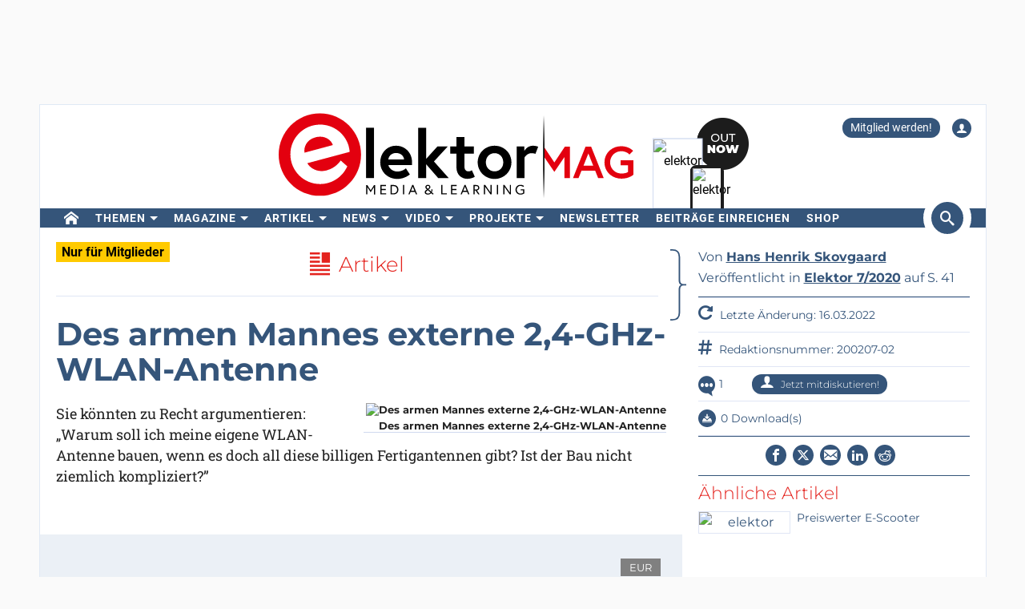

--- FILE ---
content_type: text/html; charset=UTF-8
request_url: https://www.elektormagazine.de/magazine/elektor-150/58707
body_size: 23732
content:
<!DOCTYPE html>  <html lang="de">  <head>
<meta http-equiv="Content-Type" content="text/html; charset=utf-8" />
<meta name="referrer" content="origin-when-cross-origin">
<title>Des armen Mannes externe 2,4-GHz-WLAN-Antenne | Elektor Magazine</title>
<meta property="og:title" content="Des armen Mannes externe 2,4-GHz-WLAN-Antenne">  <meta property="og:locale" content="de_DE"> <meta property="og:type" content="article">  <meta property="og:description" content="Sie könnten zu Recht argumentieren: „Warum soll ich meine eigene WLAN-Antenne bauen, wenn es doch all diese billigen Fertigantennen gibt? Ist der Bau nicht ziemlich kompliziert?”"/>   <meta property="og:image" content="https://cdn.xingosoftware.com/elektor/images/fetch/dpr_2/https%3A%2F%2Fwww.elektormagazine.de%2Fassets%2Fupload%2Fimages%2F17%2F200207-001-94-original-fig-2jpg.png"/> <meta property="og:image:secure_url" content="https://cdn.xingosoftware.com/elektor/images/fetch/dpr_2/https%3A%2F%2Fwww.elektormagazine.de%2Fassets%2Fupload%2Fimages%2F17%2F200207-001-94-original-fig-2jpg.png"/> <meta property="og:image:type" content="image/png" />    <meta property="og:url" content="https://www.elektormagazine.de/magazine/elektor-150/58707"/> <meta property="og:site_name" content="Elektor"/>
<meta name="twitter:card" content="summary_large_image" />    <meta name="twitter:title" content="Des armen Mannes externe 2,4-GHz-WLAN-Antenne" />   <meta name="twitter:image" content="https://cdn.xingosoftware.com/elektor/images/fetch/dpr_2/https%3A%2F%2Fwww.elektormagazine.de%2Fassets%2Fupload%2Fimages%2F17%2F200207-001-94-original-fig-2jpg.png" />   <meta name="twitter:description" content="Sie könnten zu Recht argumentieren: „Warum soll ich meine eigene WLAN-Antenne bauen, wenn es doch all diese billigen Fertigantennen gibt? Ist der Bau nicht ziemlich kompliziert?”" /> 
      <meta name="robots" content="index, follow"/>   <meta name="keywords" content="">   <meta name="description" content="Sie könnten zu Recht argumentieren: „Warum soll ich meine eigene WLAN-Antenne bauen, wenn es doch all diese billigen Fertigantennen gibt? Ist der Bau nicht ziemlich kompliziert?”"/>   <link rel="canonical" href="https://www.elektormagazine.de/magazine/elektor-150/58707"/>     <meta name="countable" content="[base64]"/> 
  <meta property="fb:app_id" content="830698243682688"/>
<meta name="csrf-token" content="G0bCyBvhAeztAuzsvd5q73Kkb5Q9kDg9t7CkPTXm" />
<meta name="viewport" content="width=device-width, initial-scale=1, maximum-scale=5, user-scalable=yes">

  <link rel="apple-touch-icon" sizes="57x57" href="/apple-icon-57x57.png">
  <link rel="apple-touch-icon" sizes="60x60" href="/apple-icon-60x60.png">
  <link rel="apple-touch-icon" sizes="72x72" href="/apple-icon-72x72.png">
  <link rel="apple-touch-icon" sizes="76x76" href="/apple-icon-76x76.png">
  <link rel="apple-touch-icon" sizes="114x114" href="/apple-icon-114x114.png">
  <link rel="apple-touch-icon" sizes="120x120" href="/apple-icon-120x120.png">
  <link rel="apple-touch-icon" sizes="144x144" href="/apple-icon-144x144.png">
  <link rel="apple-touch-icon" sizes="152x152" href="/apple-icon-152x152.png">
  <link rel="apple-touch-icon" sizes="180x180" href="/apple-icon-180x180.png">
  <link rel="shortcut icon" type="image/png" sizes="192x192"  href="/android-icon-192x192.png">
  <link rel="shortcut icon" type="image/png" sizes="32x32" href="/favicon-32x32.png">
  <link rel="shortcut icon" type="image/png" sizes="96x96" href="/favicon-96x96.png">
  <link rel="shortcut icon" type="image/png" sizes="16x16" href="/favicon-16x16.png">

  
  


      <link rel="stylesheet" href="/build/css/style.css?id=5b4895be44f4ea3b9da1ba369a8ee9ad" >
     <style> .Mssc.Mssc_layout_2022 .FeaturedPlan__list .FeaturedPlanContainer .FeaturedPlan__name { font-size: 20px; } @media (min-width: 768px) { .Mssc .FeaturedPlan__list.c-center div { max-width: 227px; } .Mssc .FeaturedPlan__list.c-center div.FeaturedPlanContainer { margin-right: 15px; } } @media (max-width: 768px) { .Mssc.Mssc_layout_2022 .FeaturedPlan__list { display: flex !important; flex-direction: column-reverse; } .Mssc.Mssc_layout_2022 .FeaturedPlan__list .FeaturedPlanContainer_2{ border-bottom:2px #35557a solid !important } .Mssc.Mssc_layout_2022 .FeaturedPlan__list .FeaturedPlanContainer_2 { max-width: 100vw; } .Mssc.Mssc_layout_2022 .FeaturedPlan__list .FeaturedPlanContainer:nth-child(2) .FeaturedPlan { border-left-width: 0 !important; } } </style>  <link href="/build/css/trix.css" rel="stylesheet" />   <style>
    @media (min-width: 768px) {
      .waitress .externalBanner:after {content: "Anzeige";}
      .waitress .externalBanner:before {display: none;}
    }
    @media (max-width: 768px) {
      .waitress .externalBanner:before {content: "Anzeige";}
      .waitress .externalBanner:after {display: none;}
    }
section.LabProjectPreContent { margin-bottom: 23px;}
    .Header__banner>div{height:130px;}
  </style>
  <script src="https://cdn.xingosoftware.nl/elektormagazine/jquery-3.6.0.min.js"></script>
  
  
  <script>window.jQuery || document.write('<script src="/build/plugins/jquery.min.js"><\/script>')</script>
  <script src='https://cdn.xingosoftware.nl/assets/passive.js' defer></script>
      <script>(function(w,d,s,l,i){w[l]=w[l]||[];w[l].push({'gtm.start':
                    new Date().getTime(),event:'gtm.js'});var f=d.getElementsByTagName(s)[0],
                j=d.createElement(s),dl=l!='dataLayer'?'&l='+l:'';j.async=true;j.src=
                '//www.googletagmanager.com/gtm.js?id='+i+dl;f.parentNode.insertBefore(j,f);
            })(window,document,'script','dataLayer','GTM-P8HSB4');</script>
                        <script>
        var _paq = window._paq = window._paq || [];
        /* tracker methods like "setCustomDimension" should be called before "trackPageView" */
        _paq.push(['appendToTrackingUrl', 'bots=1']);
        _paq.push(['trackPageView']);
        _paq.push(['enableLinkTracking']);
        (function () {
            var u = "https://elektor.matomo.cloud/";
            _paq.push(['setTrackerUrl', u + 'matomo.php']);
            _paq.push(['setSiteId', '6']);
            var d = document, g = d.createElement('script'), s = d.getElementsByTagName('script')[0];
            g.async = true;
            g.src = '//cdn.matomo.cloud/elektor.matomo.cloud/matomo.js';
            s.parentNode.insertBefore(g, s);
        })();
    </script>

      
  <script>
    !function(){if(!window.klaviyo){window._klOnsite=window._klOnsite||[];try{window.klaviyo=new Proxy({},{get:function(n,i){return"push"===i?function(){var n;(n=window._klOnsite).push.apply(n,arguments)}:function(){for(var n=arguments.length,o=new Array(n),w=0;w<n;w++)o[w]=arguments[w];var t="function"==typeof o[o.length-1]?o.pop():void 0,e=new Promise((function(n){window._klOnsite.push([i].concat(o,[function(i){t&&t(i),n(i)}]))}));return e}}})}catch(n){window.klaviyo=window.klaviyo||[],window.klaviyo.push=function(){var n;(n=window._klOnsite).push.apply(n,arguments)}}}}();
  </script>
  <script type="application/javascript" async src="https://static.klaviyo.com/onsite/js/klaviyo.js?company_id=QQ33pb"></script>

  
  
</head>
 <body class="c-layout-header-fixed c-layout-header-topbar " style="">   <div class="Header__banner">   <div data-identifier="advertisement0" class="waitress" ad="50"></div>   </div> <div class="c-page-container"> <div class="vue-target"> <main-menu inline-template > <div class="Menu"> <header data-minimize-offset="300" class="Header c-layout-header c-header-static c-layout-header-4 c-layout-header-default-mobile"> <div class="container"> <div class="Header__user-menu mt-10"> <a class="Header__user-subscribe Header__user-menu-item visible-xs visible-md" href="/account/subscription/add#order">Mitglied werden!</a> <a class="Header__user-subscribe Header__user-menu-item hidden-xs hidden-md" href="/account/subscription/add">Mitglied werden!</a>     <a class="Header__user-account Header__user-menu-item ml-15" aria-label="Login to your account" href="#" onclick="$('#login-modal').modal('show');return false;"><i class="icon icon-user"></i></a>   </div> <div class="Header__brand mb-10"> <div class="Header__brand-col"> <a href="https://www.elektormagazine.de" class="c-logo"> <img loading="eager" src="https://cdn.xingosoftware.nl/elektormagazine/Elektor-Mag-Logo.svg" alt="Elektor" width="443" height="109"> </a> </div> <div class="Header__brand-col"> <a href="https://www.elektormagazine.de/waitress/follow/7748"><div class="cover"> <div class="layer-1"> <div><img width="60" height="85" src="https://cdn.xingosoftware.com/elektor/images/fetch/dpr_2,h_85,w_60,c_fit/http%3A%2F%2Fwww.elektormagazine.de%2Fassets%2Ffiles%2Fupload%2Fcover%2FHv6smSAQaZb5NKmzKNejfKDtc6tnQvislFYKdD8y.jpg" alt=""></div> </div> <div class="layer-2"> <div><img width="35" height="48" src="https://cdn.xingosoftware.com/elektor/images/fetch/dpr_2,h_48,w_35,c_fit/http%3A%2F%2Fwww.elektormagazine.de%2Fassets%2Ffiles%2Fupload%2Fcover%2FHv6smSAQaZb5NKmzKNejfKDtc6tnQvislFYKdD8y.jpg" alt=""></div> </div> <div class="layer-3"></div> </div></a>  </div> </div> </div> <div class="c-navbar"> <div class="Header__nav-wrapper"> <div class="Header__nav-container container"> <nav class="c-mega-menu c-mega-menu-light c-mega-menu-light-mobile c-fonts-uppercase c-fonts-bold"> <ul class="nav navbar-nav c-theme-nav">    <li class="c-menu-type-classic  "> <a class="c-link" href="/"   aria-label="home"  target="_self">  <i class="icon-home"></i>   </a>  </li>    <li class="c-menu-type-classic  with-dropdown  "> <a class="c-link" href="#"  onclick="return false"   target="_self">  Themen </a>  <ul class="dropdown-menu c-pull-left">   <li> <a class="c-font-bold" href="/elektor-arduino" target="_self"> Arduino </a> </li>    <li> <a class="c-font-bold" href="/schaltungen-schaltungsdesign" target="_self"> Schaltungen </a> </li>    <li> <a class="c-font-bold" href="https://www.elektormagazine.de/elektor-edge-impulse" target="_self"> Edge Impulse </a> </li>    <li> <a class="c-font-bold" href="/embedded-and-ai" target="_self"> Embedded &amp; AI </a> </li>    <li> <a class="c-font-bold" href="/strom-energie" target="_self"> Power &amp; Energie </a> </li>    <li> <a class="c-font-bold" href="/elektor-espressif" target="_self"> Espressif </a> </li>    <li> <a class="c-font-bold" href="/iot-sensoren" target="_self"> IoT &amp; Sensoren </a> </li>    <li> <a class="c-font-bold" href="/prototyping-produktion" target="_self"> Prototyping &amp; Produktion </a> </li>    <li> <a class="c-font-bold" href="/elektor-raspberry-pi" target="_self"> Raspberry Pi </a> </li>    <li> <a class="c-font-bold" href="/messen-testen" target="_self"> Testen &amp; Messen </a> </li>    <li> <a class="c-font-bold" href="/drahtlose-kommunikation" target="_self"> Drahtlose Kommunikation </a> </li>   </ul>  </li>    <li class="c-menu-type-classic  with-dropdown  "> <a class="c-link" href="#"  onclick="return false"   target="_self">  Magazine </a>  <ul class="dropdown-menu c-pull-left">   <li> <a class="c-font-bold" href="/magazine/latest" target="_self"> Aktuelle Ausgabe </a> </li>    <li> <a class="c-font-bold" href="/magazine-archive" target="_self"> Archiv </a> </li>    <li> <a class="c-font-bold" href="/magazine" target="_self"> Mitgliedschaft </a> </li>    <li> <a class="c-font-bold" href="/tags/jahrgangs-dvd" target="_self"> Jahrgangs-DVDs </a> </li>     </ul>  </li>    <li class="c-menu-type-classic  with-dropdown  "> <a class="c-link" href="#"  onclick="return false"   target="_self">  Artikel </a>  <ul class="dropdown-menu c-pull-left">   <li> <a class="c-font-bold" href="/tags/review" target="_self"> Reviews </a> </li>    <li> <a class="c-font-bold" href="/articles" target="_self"> Fachbeiträge </a> </li>    <li> <a class="c-font-bold" href="https://www.elektormagazine.de/meinung" target="_self"> Meinungsartikel </a> </li>    <li> <a class="c-font-bold" href="/elektor-whitepapers" target="_self"> Whitepaper </a> </li>    <li> <a class="c-font-bold" href="https://ethicsinelectronics.com/" target="_blank"> Ethics in Electronics </a> </li>   </ul>  </li>    <li class="c-menu-type-classic  with-dropdown  "> <a class="c-link" href="#"  onclick="return false"   target="_self">  News </a>  <ul class="dropdown-menu c-pull-left">   <li> <a class="c-font-bold" href="/news" target="_self"> Aktuelle News </a> </li>    <li> <a class="c-font-bold" href="/categories/advertorial" target="_self"> Advertorials </a> </li>    <li> <a class="c-font-bold" href="/elektor-business/newsrooms" target="_self"> Newsroom </a> </li>     </ul>  </li>    <li class="c-menu-type-classic  with-dropdown  "> <a class="c-link" href="#"  onclick="return false"   target="_self">  Video </a>  <ul class="dropdown-menu c-pull-left">   <li> <a class="c-font-bold" href="https://www.elektormagazine.com/elektor-academy-pro" target="_blank"> Academy </a> </li>    <li> <a class="c-font-bold" href="https://www.youtube.com/channel/UChtg0Ek8OFg-tn_Vttd3STw" target="_blank"> Elektor TV </a> </li>    <li> <a class="c-font-bold" href="https://www.elektormagazine.com/elektor-engineering-insights" target="_blank"> Engineering Insights </a> </li>    <li> <a class="c-font-bold" href="https://www.elektormagazine.com/elektor-lab-talk" target="_blank"> Lab Talk </a> </li>    <li> <a class="c-font-bold" href="https://www.elektormagazine.com/webinars" target="_blank"> Webinare </a> </li>   </ul>  </li>    <li class="c-menu-type-classic  with-dropdown  "> <a class="c-link" href="#"  onclick="return false"   target="_self">  Projekte </a>  <ul class="dropdown-menu c-pull-left">   <li> <a class="c-font-bold" href="/labs" target="_self"> Projektplattform </a> </li>    <li> <a class="c-font-bold" href="/articles/elektor-labs-das-user-manual" target="_self"> Über Die Plattform </a> </li>    <li> <a class="c-font-bold" href="http://www.elektorpcbservice.com" target="_blank"> PCB Service </a> </li>   </ul>  </li>      <li class="c-menu-type-classic  "> <a class="c-link" href="/elektor-newsletter"   target="_self">  Newsletter </a>  </li>    <li class="c-menu-type-classic  "> <a class="c-link" href="https://www.elektormagazine.com/elektor-submission-page"   target="_blank">  Beiträge einreichen </a>  </li>      <li class="c-menu-type-classic  "> <a class="c-link" href="https://www.elektor.de"   aria-label="menu"  target="_blank">  <i class="icon-menu"></i>  Shop </a>  </li>    </ul> </nav>  <span class="Header__search-button c-cursor-pointer" href="#" v-on:click.prevent="toggleSearch"> <i class="icon icon-search"></i> </span>  </div> </div> </div> <div class="Header__search-wrapper hidden-xs" v-bind:class="{active: search}"> <div class="Header__search container"> <form class="search-menu" method="get" action="https://www.elektormagazine.de/search"> <input class="form-control mr-10" type="text" name="query" value="" placeholder="In 50 Jahren Elektor suchen" /> <button type="submit">Suchen</button> </form> </div> </div> </header> <header data-minimize-offset="300" class="Header c-layout-header c-layout-header-4 c-layout-header-default-mobile"> <div class="Header__on-scroll"> <div class="c-quick-sidebar-toggler-wrapper"> <button class="c-hor-nav-toggler c-quick-sidebar-toggler" aria-label="Menu toggler" type="button" data-target=".c-mega-menu"> <span class="c-line"></span> <span class="c-line"></span> <span class="c-line"></span> </button> </div> <div class="Header__on-scroll-content container"> <div class="c-quick-sidebar-toggler-wrapper"></div> <a href="https://www.elektormagazine.de" class="c-logo"> <img loading="eager" src="https://cdn.xingosoftware.nl/elektormagazine/Elektor-Mag-Logo.svg" width="168" height="42" alt="Elektor"> </a> <div class="Header__search hidden-sm hidden-xs"> <form class="search-menu" method="get" action="https://www.elektormagazine.de/search"> <input class="form-control mr-10" type="text" name="query" value="" placeholder="In 50 Jahren Elektor suchen" /> <button type="submit">Suchen</button> </form> </div> <span class="Header__search-button c-cursor-pointer" v-on:click.prevent="toggleSearch"> <i class="icon icon-search"></i> </span> <div class="Header__user-menu hidden-sm hidden-xs"> <a class="Header__user-subscribe Header__user-menu-item visible-xs visible-md" href="/account/subscription/add#order">Mitglied werden!</a> <a class="Header__user-subscribe Header__user-menu-item hidden-xs hidden-md" href="/account/subscription/add">Mitglied werden!</a>     <a class="Header__user-account Header__user-menu-item ml-15" aria-label="Login to your account" href="#" onclick="$('#login-modal').modal('show');return false;"><i class="icon icon-user"></i></a>   </div> </div> <div class="Header__search-wrapper" v-bind:class="{active: search}"> <div class="Header__search"> <form class="search-menu" method="get" action="https://www.elektormagazine.de/search"> <input class="form-control mr-10" type="text" name="query" value="" placeholder="In 50 Jahren Elektor suchen" /> <button type="submit">Suchen</button> </form> </div> </div> </div> </header>  <nav class="c-layout-quick-sidebar"> <div class="c-content"> <div class="Header__user-menu hidden-lg hidden-md mt-20 ml-10"> <a class="Header__user-subscribe Header__user-menu-item visible-xs visible-md" href="/account/subscription/add#order">Mitglied werden!</a> <a class="Header__user-subscribe Header__user-menu-item hidden-xs hidden-md" href="/account/subscription/add">Mitglied werden!</a>     <a class="Header__user-account Header__user-menu-item ml-15" aria-label="Login to your account" href="#" onclick="$('#login-modal').modal('show');return false;"><i class="icon icon-user"></i></a>   </div> <ul class="nav navbar-nav c-theme-nav mt-10" rel="{&quot;menuId&quot;:7,&quot;websiteId&quot;:1,&quot;channelId&quot;:null,&quot;isOnline&quot;:1,&quot;type&quot;:&quot;main-menu&quot;,&quot;name&quot;:&quot;Main menu&quot;,&quot;createdOn&quot;:null,&quot;createdBy&quot;:null,&quot;editedOn&quot;:&quot;2017-02-08T07:27:27.000000Z&quot;,&quot;editedBy&quot;:31,&quot;items&quot;:[{&quot;menuItemId&quot;:35,&quot;menuId&quot;:7,&quot;parentMenuItemId&quot;:null,&quot;isOnline&quot;:1,&quot;showActive&quot;:1,&quot;position&quot;:1,&quot;icon&quot;:&quot;icon-home&quot;,&quot;name&quot;:&quot;&quot;,&quot;description&quot;:&quot;&quot;,&quot;url&quot;:&quot;\/&quot;,&quot;target&quot;:&quot;_self&quot;,&quot;authState&quot;:&quot;public&quot;,&quot;widgetPageId&quot;:0,&quot;createdOn&quot;:null,&quot;createdBy&quot;:null,&quot;editedOn&quot;:&quot;2023-08-24T11:58:42.000000Z&quot;,&quot;editedBy&quot;:33408,&quot;sub_menu_items&quot;:[]},{&quot;menuItemId&quot;:382,&quot;menuId&quot;:7,&quot;parentMenuItemId&quot;:null,&quot;isOnline&quot;:1,&quot;showActive&quot;:1,&quot;position&quot;:1,&quot;icon&quot;:&quot;&quot;,&quot;name&quot;:&quot;Themen&quot;,&quot;description&quot;:&quot;&quot;,&quot;url&quot;:&quot;&quot;,&quot;target&quot;:&quot;_self&quot;,&quot;authState&quot;:&quot;public&quot;,&quot;widgetPageId&quot;:0,&quot;createdOn&quot;:&quot;2023-08-24T11:57:43.000000Z&quot;,&quot;createdBy&quot;:33408,&quot;editedOn&quot;:&quot;2023-08-25T13:17:52.000000Z&quot;,&quot;editedBy&quot;:33408,&quot;sub_menu_items&quot;:[{&quot;menuItemId&quot;:246,&quot;menuId&quot;:7,&quot;parentMenuItemId&quot;:382,&quot;isOnline&quot;:1,&quot;showActive&quot;:1,&quot;position&quot;:1,&quot;icon&quot;:&quot;&quot;,&quot;name&quot;:&quot;Arduino&quot;,&quot;description&quot;:&quot;&quot;,&quot;url&quot;:&quot;\/elektor-arduino&quot;,&quot;target&quot;:&quot;_self&quot;,&quot;authState&quot;:&quot;public&quot;,&quot;widgetPageId&quot;:0,&quot;createdOn&quot;:&quot;2020-05-30T13:06:36.000000Z&quot;,&quot;createdBy&quot;:31,&quot;editedOn&quot;:&quot;2024-06-25T14:34:33.000000Z&quot;,&quot;editedBy&quot;:177384},{&quot;menuItemId&quot;:417,&quot;menuId&quot;:7,&quot;parentMenuItemId&quot;:382,&quot;isOnline&quot;:1,&quot;showActive&quot;:1,&quot;position&quot;:2,&quot;icon&quot;:&quot;&quot;,&quot;name&quot;:&quot;Schaltungen&quot;,&quot;description&quot;:&quot;&quot;,&quot;url&quot;:&quot;\/schaltungen-schaltungsdesign&quot;,&quot;target&quot;:&quot;_self&quot;,&quot;authState&quot;:&quot;public&quot;,&quot;widgetPageId&quot;:0,&quot;createdOn&quot;:&quot;2023-08-25T13:18:31.000000Z&quot;,&quot;createdBy&quot;:33408,&quot;editedOn&quot;:&quot;2024-06-10T15:42:57.000000Z&quot;,&quot;editedBy&quot;:177384},{&quot;menuItemId&quot;:908,&quot;menuId&quot;:7,&quot;parentMenuItemId&quot;:382,&quot;isOnline&quot;:1,&quot;showActive&quot;:1,&quot;position&quot;:3,&quot;icon&quot;:&quot;&quot;,&quot;name&quot;:&quot;Edge Impulse&quot;,&quot;description&quot;:&quot;&quot;,&quot;url&quot;:&quot;https:\/\/www.elektormagazine.de\/elektor-edge-impulse&quot;,&quot;target&quot;:&quot;_self&quot;,&quot;authState&quot;:&quot;public&quot;,&quot;widgetPageId&quot;:0,&quot;createdOn&quot;:&quot;2025-12-02T21:56:43.000000Z&quot;,&quot;createdBy&quot;:51259,&quot;editedOn&quot;:&quot;2025-12-02T21:56:54.000000Z&quot;,&quot;editedBy&quot;:51259},{&quot;menuItemId&quot;:418,&quot;menuId&quot;:7,&quot;parentMenuItemId&quot;:382,&quot;isOnline&quot;:1,&quot;showActive&quot;:1,&quot;position&quot;:3,&quot;icon&quot;:&quot;&quot;,&quot;name&quot;:&quot;Embedded &amp; AI&quot;,&quot;description&quot;:&quot;&quot;,&quot;url&quot;:&quot;\/embedded-and-ai&quot;,&quot;target&quot;:&quot;_self&quot;,&quot;authState&quot;:&quot;public&quot;,&quot;widgetPageId&quot;:0,&quot;createdOn&quot;:&quot;2023-08-25T13:19:04.000000Z&quot;,&quot;createdBy&quot;:33408,&quot;editedOn&quot;:&quot;2025-12-08T14:57:24.000000Z&quot;,&quot;editedBy&quot;:51259},{&quot;menuItemId&quot;:419,&quot;menuId&quot;:7,&quot;parentMenuItemId&quot;:382,&quot;isOnline&quot;:1,&quot;showActive&quot;:1,&quot;position&quot;:4,&quot;icon&quot;:&quot;&quot;,&quot;name&quot;:&quot;Power &amp; Energie&quot;,&quot;description&quot;:&quot;&quot;,&quot;url&quot;:&quot;\/strom-energie&quot;,&quot;target&quot;:&quot;_self&quot;,&quot;authState&quot;:&quot;public&quot;,&quot;widgetPageId&quot;:0,&quot;createdOn&quot;:&quot;2023-08-25T13:19:17.000000Z&quot;,&quot;createdBy&quot;:33408,&quot;editedOn&quot;:&quot;2024-06-12T12:23:25.000000Z&quot;,&quot;editedBy&quot;:177384},{&quot;menuItemId&quot;:420,&quot;menuId&quot;:7,&quot;parentMenuItemId&quot;:382,&quot;isOnline&quot;:1,&quot;showActive&quot;:1,&quot;position&quot;:5,&quot;icon&quot;:&quot;&quot;,&quot;name&quot;:&quot;Espressif&quot;,&quot;description&quot;:&quot;&quot;,&quot;url&quot;:&quot;\/elektor-espressif&quot;,&quot;target&quot;:&quot;_self&quot;,&quot;authState&quot;:&quot;public&quot;,&quot;widgetPageId&quot;:0,&quot;createdOn&quot;:&quot;2023-08-25T13:19:30.000000Z&quot;,&quot;createdBy&quot;:33408,&quot;editedOn&quot;:&quot;2024-06-27T10:43:36.000000Z&quot;,&quot;editedBy&quot;:177384},{&quot;menuItemId&quot;:421,&quot;menuId&quot;:7,&quot;parentMenuItemId&quot;:382,&quot;isOnline&quot;:1,&quot;showActive&quot;:1,&quot;position&quot;:6,&quot;icon&quot;:&quot;&quot;,&quot;name&quot;:&quot;IoT &amp; Sensoren&quot;,&quot;description&quot;:&quot;&quot;,&quot;url&quot;:&quot;\/iot-sensoren&quot;,&quot;target&quot;:&quot;_self&quot;,&quot;authState&quot;:&quot;public&quot;,&quot;widgetPageId&quot;:0,&quot;createdOn&quot;:&quot;2023-08-25T13:19:48.000000Z&quot;,&quot;createdBy&quot;:33408,&quot;editedOn&quot;:&quot;2024-05-10T15:27:42.000000Z&quot;,&quot;editedBy&quot;:177384},{&quot;menuItemId&quot;:422,&quot;menuId&quot;:7,&quot;parentMenuItemId&quot;:382,&quot;isOnline&quot;:1,&quot;showActive&quot;:1,&quot;position&quot;:7,&quot;icon&quot;:&quot;&quot;,&quot;name&quot;:&quot;Prototyping &amp; Produktion&quot;,&quot;description&quot;:&quot;&quot;,&quot;url&quot;:&quot;\/prototyping-produktion&quot;,&quot;target&quot;:&quot;_self&quot;,&quot;authState&quot;:&quot;public&quot;,&quot;widgetPageId&quot;:0,&quot;createdOn&quot;:&quot;2023-08-25T13:20:04.000000Z&quot;,&quot;createdBy&quot;:33408,&quot;editedOn&quot;:&quot;2024-07-03T09:13:19.000000Z&quot;,&quot;editedBy&quot;:177384},{&quot;menuItemId&quot;:247,&quot;menuId&quot;:7,&quot;parentMenuItemId&quot;:382,&quot;isOnline&quot;:1,&quot;showActive&quot;:1,&quot;position&quot;:8,&quot;icon&quot;:&quot;&quot;,&quot;name&quot;:&quot;Raspberry Pi&quot;,&quot;description&quot;:&quot;&quot;,&quot;url&quot;:&quot;\/elektor-raspberry-pi&quot;,&quot;target&quot;:&quot;_self&quot;,&quot;authState&quot;:&quot;public&quot;,&quot;widgetPageId&quot;:0,&quot;createdOn&quot;:&quot;2020-05-30T13:07:03.000000Z&quot;,&quot;createdBy&quot;:31,&quot;editedOn&quot;:&quot;2024-06-27T15:58:26.000000Z&quot;,&quot;editedBy&quot;:177384},{&quot;menuItemId&quot;:423,&quot;menuId&quot;:7,&quot;parentMenuItemId&quot;:382,&quot;isOnline&quot;:1,&quot;showActive&quot;:1,&quot;position&quot;:9,&quot;icon&quot;:&quot;&quot;,&quot;name&quot;:&quot;Testen &amp; Messen&quot;,&quot;description&quot;:&quot;&quot;,&quot;url&quot;:&quot;\/messen-testen&quot;,&quot;target&quot;:&quot;_self&quot;,&quot;authState&quot;:&quot;public&quot;,&quot;widgetPageId&quot;:0,&quot;createdOn&quot;:&quot;2023-08-25T13:20:23.000000Z&quot;,&quot;createdBy&quot;:33408,&quot;editedOn&quot;:&quot;2024-06-06T09:58:51.000000Z&quot;,&quot;editedBy&quot;:177384},{&quot;menuItemId&quot;:424,&quot;menuId&quot;:7,&quot;parentMenuItemId&quot;:382,&quot;isOnline&quot;:1,&quot;showActive&quot;:1,&quot;position&quot;:10,&quot;icon&quot;:&quot;&quot;,&quot;name&quot;:&quot;Drahtlose Kommunikation&quot;,&quot;description&quot;:&quot;&quot;,&quot;url&quot;:&quot;\/drahtlose-kommunikation&quot;,&quot;target&quot;:&quot;_self&quot;,&quot;authState&quot;:&quot;public&quot;,&quot;widgetPageId&quot;:0,&quot;createdOn&quot;:&quot;2023-08-25T13:20:38.000000Z&quot;,&quot;createdBy&quot;:33408,&quot;editedOn&quot;:&quot;2024-06-19T10:25:15.000000Z&quot;,&quot;editedBy&quot;:177384}]},{&quot;menuItemId&quot;:37,&quot;menuId&quot;:7,&quot;parentMenuItemId&quot;:null,&quot;isOnline&quot;:1,&quot;showActive&quot;:1,&quot;position&quot;:2,&quot;icon&quot;:&quot;&quot;,&quot;name&quot;:&quot;Magazine&quot;,&quot;description&quot;:&quot;&quot;,&quot;url&quot;:&quot;&quot;,&quot;target&quot;:&quot;_self&quot;,&quot;authState&quot;:&quot;public&quot;,&quot;widgetPageId&quot;:0,&quot;createdOn&quot;:null,&quot;createdBy&quot;:null,&quot;editedOn&quot;:&quot;2024-11-30T08:47:49.000000Z&quot;,&quot;editedBy&quot;:31,&quot;sub_menu_items&quot;:[{&quot;menuItemId&quot;:383,&quot;menuId&quot;:7,&quot;parentMenuItemId&quot;:37,&quot;isOnline&quot;:1,&quot;showActive&quot;:1,&quot;position&quot;:1,&quot;icon&quot;:&quot;&quot;,&quot;name&quot;:&quot;Aktuelle Ausgabe&quot;,&quot;description&quot;:&quot;&quot;,&quot;url&quot;:&quot;\/magazine\/latest&quot;,&quot;target&quot;:&quot;_self&quot;,&quot;authState&quot;:&quot;public&quot;,&quot;widgetPageId&quot;:769,&quot;createdOn&quot;:&quot;2023-08-24T11:59:43.000000Z&quot;,&quot;createdBy&quot;:33408,&quot;editedOn&quot;:&quot;2025-06-19T12:07:12.000000Z&quot;,&quot;editedBy&quot;:1},{&quot;menuItemId&quot;:243,&quot;menuId&quot;:7,&quot;parentMenuItemId&quot;:37,&quot;isOnline&quot;:1,&quot;showActive&quot;:1,&quot;position&quot;:2,&quot;icon&quot;:&quot;&quot;,&quot;name&quot;:&quot;Archiv&quot;,&quot;description&quot;:&quot;&quot;,&quot;url&quot;:&quot;\/magazine-archive&quot;,&quot;target&quot;:&quot;_self&quot;,&quot;authState&quot;:&quot;public&quot;,&quot;widgetPageId&quot;:0,&quot;createdOn&quot;:&quot;2020-05-29T14:20:49.000000Z&quot;,&quot;createdBy&quot;:31,&quot;editedOn&quot;:&quot;2023-08-24T12:04:48.000000Z&quot;,&quot;editedBy&quot;:33408},{&quot;menuItemId&quot;:384,&quot;menuId&quot;:7,&quot;parentMenuItemId&quot;:37,&quot;isOnline&quot;:1,&quot;showActive&quot;:1,&quot;position&quot;:3,&quot;icon&quot;:&quot;&quot;,&quot;name&quot;:&quot;Mitgliedschaft&quot;,&quot;description&quot;:&quot;&quot;,&quot;url&quot;:&quot;\/magazine&quot;,&quot;target&quot;:&quot;_self&quot;,&quot;authState&quot;:&quot;public&quot;,&quot;widgetPageId&quot;:0,&quot;createdOn&quot;:&quot;2023-08-24T12:00:25.000000Z&quot;,&quot;createdBy&quot;:33408,&quot;editedOn&quot;:&quot;2023-08-25T13:21:42.000000Z&quot;,&quot;editedBy&quot;:33408},{&quot;menuItemId&quot;:58,&quot;menuId&quot;:7,&quot;parentMenuItemId&quot;:37,&quot;isOnline&quot;:1,&quot;showActive&quot;:1,&quot;position&quot;:4,&quot;icon&quot;:&quot;icon-menu&quot;,&quot;name&quot;:&quot;Jahrgangs-DVDs&quot;,&quot;description&quot;:&quot;&quot;,&quot;url&quot;:&quot;\/tags\/jahrgangs-dvd&quot;,&quot;target&quot;:&quot;_self&quot;,&quot;authState&quot;:&quot;public&quot;,&quot;widgetPageId&quot;:0,&quot;createdOn&quot;:&quot;2016-01-20T15:53:31.000000Z&quot;,&quot;createdBy&quot;:31,&quot;editedOn&quot;:&quot;2025-04-03T11:25:13.000000Z&quot;,&quot;editedBy&quot;:31},{&quot;menuItemId&quot;:62,&quot;menuId&quot;:7,&quot;parentMenuItemId&quot;:37,&quot;isOnline&quot;:0,&quot;showActive&quot;:0,&quot;position&quot;:5,&quot;icon&quot;:&quot;icon-book2&quot;,&quot;name&quot;:&quot;Jahresinhaltsverzeichnisse&quot;,&quot;description&quot;:&quot;&quot;,&quot;url&quot;:&quot;\/pages\/Elektor-Jahresinhaltsverzeichnisse-herunterladen&quot;,&quot;target&quot;:&quot;_self&quot;,&quot;authState&quot;:&quot;public&quot;,&quot;widgetPageId&quot;:0,&quot;createdOn&quot;:&quot;2016-02-01T08:35:43.000000Z&quot;,&quot;createdBy&quot;:27,&quot;editedOn&quot;:&quot;2023-08-24T12:17:04.000000Z&quot;,&quot;editedBy&quot;:33408}]},{&quot;menuItemId&quot;:213,&quot;menuId&quot;:7,&quot;parentMenuItemId&quot;:null,&quot;isOnline&quot;:1,&quot;showActive&quot;:1,&quot;position&quot;:3,&quot;icon&quot;:&quot;&quot;,&quot;name&quot;:&quot;Artikel&quot;,&quot;description&quot;:&quot;&quot;,&quot;url&quot;:&quot;&quot;,&quot;target&quot;:&quot;_self&quot;,&quot;authState&quot;:&quot;public&quot;,&quot;widgetPageId&quot;:0,&quot;createdOn&quot;:&quot;2019-04-17T12:49:29.000000Z&quot;,&quot;createdBy&quot;:31,&quot;editedOn&quot;:&quot;2023-08-25T13:21:55.000000Z&quot;,&quot;editedBy&quot;:33408,&quot;sub_menu_items&quot;:[{&quot;menuItemId&quot;:145,&quot;menuId&quot;:7,&quot;parentMenuItemId&quot;:213,&quot;isOnline&quot;:1,&quot;showActive&quot;:1,&quot;position&quot;:1,&quot;icon&quot;:&quot;&quot;,&quot;name&quot;:&quot;Reviews&quot;,&quot;description&quot;:&quot;&quot;,&quot;url&quot;:&quot;\/tags\/review&quot;,&quot;target&quot;:&quot;_self&quot;,&quot;authState&quot;:&quot;public&quot;,&quot;widgetPageId&quot;:0,&quot;createdOn&quot;:&quot;2016-07-14T13:53:53.000000Z&quot;,&quot;createdBy&quot;:31,&quot;editedOn&quot;:&quot;2023-08-31T12:22:37.000000Z&quot;,&quot;editedBy&quot;:31},{&quot;menuItemId&quot;:425,&quot;menuId&quot;:7,&quot;parentMenuItemId&quot;:213,&quot;isOnline&quot;:1,&quot;showActive&quot;:1,&quot;position&quot;:2,&quot;icon&quot;:&quot;&quot;,&quot;name&quot;:&quot;Fachbeitr\u00e4ge&quot;,&quot;description&quot;:&quot;&quot;,&quot;url&quot;:&quot;\/articles&quot;,&quot;target&quot;:&quot;_self&quot;,&quot;authState&quot;:&quot;public&quot;,&quot;widgetPageId&quot;:0,&quot;createdOn&quot;:&quot;2023-08-25T13:22:31.000000Z&quot;,&quot;createdBy&quot;:33408,&quot;editedOn&quot;:&quot;2023-08-31T12:22:44.000000Z&quot;,&quot;editedBy&quot;:31},{&quot;menuItemId&quot;:904,&quot;menuId&quot;:7,&quot;parentMenuItemId&quot;:213,&quot;isOnline&quot;:1,&quot;showActive&quot;:1,&quot;position&quot;:3,&quot;icon&quot;:&quot;&quot;,&quot;name&quot;:&quot;Meinungsartikel&quot;,&quot;description&quot;:&quot;&quot;,&quot;url&quot;:&quot;https:\/\/www.elektormagazine.de\/meinung&quot;,&quot;target&quot;:&quot;_self&quot;,&quot;authState&quot;:&quot;public&quot;,&quot;widgetPageId&quot;:0,&quot;createdOn&quot;:&quot;2025-05-23T14:01:57.000000Z&quot;,&quot;createdBy&quot;:177384,&quot;editedOn&quot;:&quot;2025-06-16T08:59:05.000000Z&quot;,&quot;editedBy&quot;:177384},{&quot;menuItemId&quot;:426,&quot;menuId&quot;:7,&quot;parentMenuItemId&quot;:213,&quot;isOnline&quot;:1,&quot;showActive&quot;:1,&quot;position&quot;:3,&quot;icon&quot;:&quot;&quot;,&quot;name&quot;:&quot;Whitepaper&quot;,&quot;description&quot;:&quot;&quot;,&quot;url&quot;:&quot;\/elektor-whitepapers&quot;,&quot;target&quot;:&quot;_self&quot;,&quot;authState&quot;:&quot;public&quot;,&quot;widgetPageId&quot;:486,&quot;createdOn&quot;:&quot;2023-08-25T13:22:52.000000Z&quot;,&quot;createdBy&quot;:33408,&quot;editedOn&quot;:&quot;2024-11-08T08:04:09.000000Z&quot;,&quot;editedBy&quot;:58},{&quot;menuItemId&quot;:427,&quot;menuId&quot;:7,&quot;parentMenuItemId&quot;:213,&quot;isOnline&quot;:1,&quot;showActive&quot;:1,&quot;position&quot;:4,&quot;icon&quot;:&quot;&quot;,&quot;name&quot;:&quot;Ethics in Electronics&quot;,&quot;description&quot;:&quot;&quot;,&quot;url&quot;:&quot;https:\/\/ethicsinelectronics.com\/&quot;,&quot;target&quot;:&quot;_blank&quot;,&quot;authState&quot;:&quot;public&quot;,&quot;widgetPageId&quot;:0,&quot;createdOn&quot;:&quot;2023-08-25T13:23:16.000000Z&quot;,&quot;createdBy&quot;:33408,&quot;editedOn&quot;:&quot;2023-10-11T09:48:56.000000Z&quot;,&quot;editedBy&quot;:33408}]},{&quot;menuItemId&quot;:36,&quot;menuId&quot;:7,&quot;parentMenuItemId&quot;:null,&quot;isOnline&quot;:1,&quot;showActive&quot;:1,&quot;position&quot;:4,&quot;icon&quot;:&quot;&quot;,&quot;name&quot;:&quot;News&quot;,&quot;description&quot;:&quot;&quot;,&quot;url&quot;:&quot;&quot;,&quot;target&quot;:&quot;_self&quot;,&quot;authState&quot;:&quot;public&quot;,&quot;widgetPageId&quot;:0,&quot;createdOn&quot;:null,&quot;createdBy&quot;:null,&quot;editedOn&quot;:&quot;2023-08-25T13:23:30.000000Z&quot;,&quot;editedBy&quot;:33408,&quot;sub_menu_items&quot;:[{&quot;menuItemId&quot;:415,&quot;menuId&quot;:7,&quot;parentMenuItemId&quot;:36,&quot;isOnline&quot;:1,&quot;showActive&quot;:1,&quot;position&quot;:1,&quot;icon&quot;:&quot;&quot;,&quot;name&quot;:&quot;Aktuelle News&quot;,&quot;description&quot;:&quot;&quot;,&quot;url&quot;:&quot;\/news&quot;,&quot;target&quot;:&quot;_self&quot;,&quot;authState&quot;:&quot;public&quot;,&quot;widgetPageId&quot;:0,&quot;createdOn&quot;:&quot;2023-08-25T13:15:48.000000Z&quot;,&quot;createdBy&quot;:33408,&quot;editedOn&quot;:&quot;2023-08-30T13:14:33.000000Z&quot;,&quot;editedBy&quot;:33408},{&quot;menuItemId&quot;:416,&quot;menuId&quot;:7,&quot;parentMenuItemId&quot;:36,&quot;isOnline&quot;:1,&quot;showActive&quot;:1,&quot;position&quot;:2,&quot;icon&quot;:&quot;&quot;,&quot;name&quot;:&quot;Advertorials&quot;,&quot;description&quot;:&quot;&quot;,&quot;url&quot;:&quot;\/categories\/advertorial&quot;,&quot;target&quot;:&quot;_self&quot;,&quot;authState&quot;:&quot;public&quot;,&quot;widgetPageId&quot;:0,&quot;createdOn&quot;:&quot;2023-08-25T13:17:10.000000Z&quot;,&quot;createdBy&quot;:33408,&quot;editedOn&quot;:&quot;2023-08-30T13:14:52.000000Z&quot;,&quot;editedBy&quot;:33408},{&quot;menuItemId&quot;:60,&quot;menuId&quot;:7,&quot;parentMenuItemId&quot;:36,&quot;isOnline&quot;:1,&quot;showActive&quot;:1,&quot;position&quot;:3,&quot;icon&quot;:&quot;icon-menu&quot;,&quot;name&quot;:&quot;Newsroom&quot;,&quot;description&quot;:&quot;&quot;,&quot;url&quot;:&quot;\/elektor-business\/newsrooms&quot;,&quot;target&quot;:&quot;_self&quot;,&quot;authState&quot;:&quot;public&quot;,&quot;widgetPageId&quot;:0,&quot;createdOn&quot;:&quot;2016-01-27T14:53:16.000000Z&quot;,&quot;createdBy&quot;:8,&quot;editedOn&quot;:&quot;2023-08-30T13:15:04.000000Z&quot;,&quot;editedBy&quot;:33408},{&quot;menuItemId&quot;:428,&quot;menuId&quot;:7,&quot;parentMenuItemId&quot;:36,&quot;isOnline&quot;:0,&quot;showActive&quot;:0,&quot;position&quot;:4,&quot;icon&quot;:&quot;&quot;,&quot;name&quot;:&quot;Veranstaltungen&quot;,&quot;description&quot;:&quot;&quot;,&quot;url&quot;:&quot;&quot;,&quot;target&quot;:&quot;_self&quot;,&quot;authState&quot;:&quot;public&quot;,&quot;widgetPageId&quot;:0,&quot;createdOn&quot;:&quot;2023-08-25T13:24:14.000000Z&quot;,&quot;createdBy&quot;:33408,&quot;editedOn&quot;:&quot;2023-08-25T13:24:14.000000Z&quot;,&quot;editedBy&quot;:33408}]},{&quot;menuItemId&quot;:385,&quot;menuId&quot;:7,&quot;parentMenuItemId&quot;:null,&quot;isOnline&quot;:1,&quot;showActive&quot;:1,&quot;position&quot;:5,&quot;icon&quot;:&quot;&quot;,&quot;name&quot;:&quot;Video&quot;,&quot;description&quot;:&quot;&quot;,&quot;url&quot;:&quot;&quot;,&quot;target&quot;:&quot;_self&quot;,&quot;authState&quot;:&quot;public&quot;,&quot;widgetPageId&quot;:0,&quot;createdOn&quot;:&quot;2023-08-24T12:01:53.000000Z&quot;,&quot;createdBy&quot;:33408,&quot;editedOn&quot;:&quot;2023-08-25T13:14:17.000000Z&quot;,&quot;editedBy&quot;:33408,&quot;sub_menu_items&quot;:[{&quot;menuItemId&quot;:429,&quot;menuId&quot;:7,&quot;parentMenuItemId&quot;:385,&quot;isOnline&quot;:1,&quot;showActive&quot;:1,&quot;position&quot;:1,&quot;icon&quot;:&quot;&quot;,&quot;name&quot;:&quot;Academy&quot;,&quot;description&quot;:&quot;&quot;,&quot;url&quot;:&quot;https:\/\/www.elektormagazine.com\/elektor-academy-pro&quot;,&quot;target&quot;:&quot;_blank&quot;,&quot;authState&quot;:&quot;public&quot;,&quot;widgetPageId&quot;:0,&quot;createdOn&quot;:&quot;2023-08-25T13:25:29.000000Z&quot;,&quot;createdBy&quot;:33408,&quot;editedOn&quot;:&quot;2025-08-01T08:25:27.000000Z&quot;,&quot;editedBy&quot;:33408},{&quot;menuItemId&quot;:220,&quot;menuId&quot;:7,&quot;parentMenuItemId&quot;:385,&quot;isOnline&quot;:1,&quot;showActive&quot;:1,&quot;position&quot;:2,&quot;icon&quot;:&quot;icon-youtube-with-circle&quot;,&quot;name&quot;:&quot;Elektor TV&quot;,&quot;description&quot;:&quot;Elektor auf YouTube&quot;,&quot;url&quot;:&quot;https:\/\/www.youtube.com\/channel\/UChtg0Ek8OFg-tn_Vttd3STw&quot;,&quot;target&quot;:&quot;_blank&quot;,&quot;authState&quot;:&quot;public&quot;,&quot;widgetPageId&quot;:0,&quot;createdOn&quot;:&quot;2020-01-06T11:40:10.000000Z&quot;,&quot;createdBy&quot;:45,&quot;editedOn&quot;:&quot;2023-08-30T06:58:15.000000Z&quot;,&quot;editedBy&quot;:33408},{&quot;menuItemId&quot;:251,&quot;menuId&quot;:7,&quot;parentMenuItemId&quot;:385,&quot;isOnline&quot;:1,&quot;showActive&quot;:1,&quot;position&quot;:3,&quot;icon&quot;:&quot;&quot;,&quot;name&quot;:&quot;Engineering Insights&quot;,&quot;description&quot;:&quot;&quot;,&quot;url&quot;:&quot;https:\/\/www.elektormagazine.com\/elektor-engineering-insights&quot;,&quot;target&quot;:&quot;_blank&quot;,&quot;authState&quot;:&quot;public&quot;,&quot;widgetPageId&quot;:0,&quot;createdOn&quot;:&quot;2022-02-01T13:03:03.000000Z&quot;,&quot;createdBy&quot;:20,&quot;editedOn&quot;:&quot;2023-08-25T13:14:42.000000Z&quot;,&quot;editedBy&quot;:33408},{&quot;menuItemId&quot;:252,&quot;menuId&quot;:7,&quot;parentMenuItemId&quot;:385,&quot;isOnline&quot;:1,&quot;showActive&quot;:1,&quot;position&quot;:4,&quot;icon&quot;:&quot;&quot;,&quot;name&quot;:&quot;Lab Talk&quot;,&quot;description&quot;:&quot;&quot;,&quot;url&quot;:&quot;https:\/\/www.elektormagazine.com\/elektor-lab-talk&quot;,&quot;target&quot;:&quot;_blank&quot;,&quot;authState&quot;:&quot;public&quot;,&quot;widgetPageId&quot;:0,&quot;createdOn&quot;:&quot;2022-02-01T13:04:07.000000Z&quot;,&quot;createdBy&quot;:20,&quot;editedOn&quot;:&quot;2023-08-25T13:25:09.000000Z&quot;,&quot;editedBy&quot;:33408},{&quot;menuItemId&quot;:269,&quot;menuId&quot;:7,&quot;parentMenuItemId&quot;:385,&quot;isOnline&quot;:1,&quot;showActive&quot;:1,&quot;position&quot;:5,&quot;icon&quot;:&quot;&quot;,&quot;name&quot;:&quot;Webinare&quot;,&quot;description&quot;:&quot;&quot;,&quot;url&quot;:&quot;https:\/\/www.elektormagazine.com\/webinars&quot;,&quot;target&quot;:&quot;_blank&quot;,&quot;authState&quot;:&quot;public&quot;,&quot;widgetPageId&quot;:243,&quot;createdOn&quot;:&quot;2023-07-06T14:08:01.000000Z&quot;,&quot;createdBy&quot;:33408,&quot;editedOn&quot;:&quot;2023-08-25T13:14:53.000000Z&quot;,&quot;editedBy&quot;:33408}]},{&quot;menuItemId&quot;:66,&quot;menuId&quot;:7,&quot;parentMenuItemId&quot;:null,&quot;isOnline&quot;:1,&quot;showActive&quot;:1,&quot;position&quot;:6,&quot;icon&quot;:&quot;&quot;,&quot;name&quot;:&quot;Projekte&quot;,&quot;description&quot;:&quot;&quot;,&quot;url&quot;:&quot;&quot;,&quot;target&quot;:&quot;_self&quot;,&quot;authState&quot;:&quot;public&quot;,&quot;widgetPageId&quot;:0,&quot;createdOn&quot;:&quot;2016-03-03T19:43:50.000000Z&quot;,&quot;createdBy&quot;:8,&quot;editedOn&quot;:&quot;2023-08-25T13:13:11.000000Z&quot;,&quot;editedBy&quot;:33408,&quot;sub_menu_items&quot;:[{&quot;menuItemId&quot;:221,&quot;menuId&quot;:7,&quot;parentMenuItemId&quot;:66,&quot;isOnline&quot;:1,&quot;showActive&quot;:1,&quot;position&quot;:1,&quot;icon&quot;:&quot;icon-elektor-e&quot;,&quot;name&quot;:&quot;Projektplattform&quot;,&quot;description&quot;:&quot;&quot;,&quot;url&quot;:&quot;\/labs&quot;,&quot;target&quot;:&quot;_self&quot;,&quot;authState&quot;:&quot;public&quot;,&quot;widgetPageId&quot;:0,&quot;createdOn&quot;:&quot;2020-01-06T11:41:03.000000Z&quot;,&quot;createdBy&quot;:45,&quot;editedOn&quot;:&quot;2023-08-25T13:12:35.000000Z&quot;,&quot;editedBy&quot;:33408},{&quot;menuItemId&quot;:227,&quot;menuId&quot;:7,&quot;parentMenuItemId&quot;:66,&quot;isOnline&quot;:1,&quot;showActive&quot;:1,&quot;position&quot;:2,&quot;icon&quot;:&quot;icon-info&quot;,&quot;name&quot;:&quot;\u00dcber Die Plattform&quot;,&quot;description&quot;:&quot;&quot;,&quot;url&quot;:&quot;\/articles\/elektor-labs-das-user-manual&quot;,&quot;target&quot;:&quot;_self&quot;,&quot;authState&quot;:&quot;public&quot;,&quot;widgetPageId&quot;:0,&quot;createdOn&quot;:&quot;2020-01-06T11:51:09.000000Z&quot;,&quot;createdBy&quot;:45,&quot;editedOn&quot;:&quot;2023-08-25T13:26:22.000000Z&quot;,&quot;editedBy&quot;:33408},{&quot;menuItemId&quot;:238,&quot;menuId&quot;:7,&quot;parentMenuItemId&quot;:66,&quot;isOnline&quot;:1,&quot;showActive&quot;:1,&quot;position&quot;:98,&quot;icon&quot;:&quot;icon-elektor-e&quot;,&quot;name&quot;:&quot;PCB Service&quot;,&quot;description&quot;:&quot;&quot;,&quot;url&quot;:&quot;http:\/\/www.elektorpcbservice.com&quot;,&quot;target&quot;:&quot;_blank&quot;,&quot;authState&quot;:&quot;public&quot;,&quot;widgetPageId&quot;:0,&quot;createdOn&quot;:&quot;2020-01-24T14:44:51.000000Z&quot;,&quot;createdBy&quot;:8,&quot;editedOn&quot;:&quot;2020-01-24T14:45:01.000000Z&quot;,&quot;editedBy&quot;:8}]},{&quot;menuItemId&quot;:56,&quot;menuId&quot;:7,&quot;parentMenuItemId&quot;:null,&quot;isOnline&quot;:0,&quot;showActive&quot;:0,&quot;position&quot;:7,&quot;icon&quot;:&quot;&quot;,&quot;name&quot;:&quot;Industry&quot;,&quot;description&quot;:&quot;&quot;,&quot;url&quot;:&quot;https:\/\/www.elektormagazine.de\/die-elektor-industry-startseite&quot;,&quot;target&quot;:&quot;_self&quot;,&quot;authState&quot;:&quot;public&quot;,&quot;widgetPageId&quot;:0,&quot;createdOn&quot;:&quot;2016-01-13T10:56:20.000000Z&quot;,&quot;createdBy&quot;:31,&quot;editedOn&quot;:&quot;2023-08-25T13:26:41.000000Z&quot;,&quot;editedBy&quot;:33408,&quot;sub_menu_items&quot;:[{&quot;menuItemId&quot;:59,&quot;menuId&quot;:7,&quot;parentMenuItemId&quot;:56,&quot;isOnline&quot;:0,&quot;showActive&quot;:0,&quot;position&quot;:2,&quot;icon&quot;:&quot;icon-search&quot;,&quot;name&quot;:&quot;Newsrooms nach Kategorie&quot;,&quot;description&quot;:&quot;&quot;,&quot;url&quot;:&quot;\/elektor-business&quot;,&quot;target&quot;:&quot;_self&quot;,&quot;authState&quot;:&quot;public&quot;,&quot;widgetPageId&quot;:0,&quot;createdOn&quot;:&quot;2016-01-27T14:51:43.000000Z&quot;,&quot;createdBy&quot;:8,&quot;editedOn&quot;:&quot;2023-08-24T12:09:19.000000Z&quot;,&quot;editedBy&quot;:33408},{&quot;menuItemId&quot;:61,&quot;menuId&quot;:7,&quot;parentMenuItemId&quot;:56,&quot;isOnline&quot;:1,&quot;showActive&quot;:1,&quot;position&quot;:3,&quot;icon&quot;:&quot;icon-book2&quot;,&quot;name&quot;:&quot;Business-Ausgaben&quot;,&quot;description&quot;:&quot;&quot;,&quot;url&quot;:&quot;\/tags\/elektor-business-edition&quot;,&quot;target&quot;:&quot;_self&quot;,&quot;authState&quot;:&quot;public&quot;,&quot;widgetPageId&quot;:0,&quot;createdOn&quot;:&quot;2016-01-27T15:10:08.000000Z&quot;,&quot;createdBy&quot;:8,&quot;editedOn&quot;:&quot;2018-03-12T10:42:06.000000Z&quot;,&quot;editedBy&quot;:31}]},{&quot;menuItemId&quot;:387,&quot;menuId&quot;:7,&quot;parentMenuItemId&quot;:null,&quot;isOnline&quot;:1,&quot;showActive&quot;:1,&quot;position&quot;:7,&quot;icon&quot;:&quot;&quot;,&quot;name&quot;:&quot;Newsletter&quot;,&quot;description&quot;:&quot;&quot;,&quot;url&quot;:&quot;\/elektor-newsletter&quot;,&quot;target&quot;:&quot;_self&quot;,&quot;authState&quot;:&quot;public&quot;,&quot;widgetPageId&quot;:0,&quot;createdOn&quot;:&quot;2023-08-24T12:02:25.000000Z&quot;,&quot;createdBy&quot;:33408,&quot;editedOn&quot;:&quot;2023-08-24T12:06:43.000000Z&quot;,&quot;editedBy&quot;:33408,&quot;sub_menu_items&quot;:[]},{&quot;menuItemId&quot;:388,&quot;menuId&quot;:7,&quot;parentMenuItemId&quot;:null,&quot;isOnline&quot;:1,&quot;showActive&quot;:1,&quot;position&quot;:8,&quot;icon&quot;:&quot;&quot;,&quot;name&quot;:&quot;Beitr\u00e4ge einreichen&quot;,&quot;description&quot;:&quot;&quot;,&quot;url&quot;:&quot;https:\/\/www.elektormagazine.com\/elektor-submission-page&quot;,&quot;target&quot;:&quot;_blank&quot;,&quot;authState&quot;:&quot;public&quot;,&quot;widgetPageId&quot;:0,&quot;createdOn&quot;:&quot;2023-08-24T12:02:41.000000Z&quot;,&quot;createdBy&quot;:33408,&quot;editedOn&quot;:&quot;2023-08-30T13:17:01.000000Z&quot;,&quot;editedBy&quot;:33408,&quot;sub_menu_items&quot;:[]},{&quot;menuItemId&quot;:187,&quot;menuId&quot;:7,&quot;parentMenuItemId&quot;:null,&quot;isOnline&quot;:0,&quot;showActive&quot;:0,&quot;position&quot;:9,&quot;icon&quot;:&quot;&quot;,&quot;name&quot;:&quot;Start-Up Contests&quot;,&quot;description&quot;:&quot;&quot;,&quot;url&quot;:&quot;\/electronica-fast-forward-awards&quot;,&quot;target&quot;:&quot;_self&quot;,&quot;authState&quot;:&quot;public&quot;,&quot;widgetPageId&quot;:0,&quot;createdOn&quot;:&quot;2018-06-13T12:47:28.000000Z&quot;,&quot;createdBy&quot;:73,&quot;editedOn&quot;:&quot;2023-08-24T12:03:26.000000Z&quot;,&quot;editedBy&quot;:33408,&quot;sub_menu_items&quot;:[{&quot;menuItemId&quot;:261,&quot;menuId&quot;:7,&quot;parentMenuItemId&quot;:187,&quot;isOnline&quot;:1,&quot;showActive&quot;:1,&quot;position&quot;:10,&quot;icon&quot;:&quot;&quot;,&quot;name&quot;:&quot;electroncia fast forward 2022&quot;,&quot;description&quot;:&quot;&quot;,&quot;url&quot;:&quot;\/effwd-2022&quot;,&quot;target&quot;:&quot;_self&quot;,&quot;authState&quot;:&quot;public&quot;,&quot;widgetPageId&quot;:0,&quot;createdOn&quot;:&quot;2022-05-19T08:57:38.000000Z&quot;,&quot;createdBy&quot;:33408,&quot;editedOn&quot;:&quot;2022-05-19T09:23:40.000000Z&quot;,&quot;editedBy&quot;:33408},{&quot;menuItemId&quot;:230,&quot;menuId&quot;:7,&quot;parentMenuItemId&quot;:187,&quot;isOnline&quot;:1,&quot;showActive&quot;:1,&quot;position&quot;:11,&quot;icon&quot;:&quot;&quot;,&quot;name&quot;:&quot;electronica fast forward 2020&quot;,&quot;description&quot;:&quot;&quot;,&quot;url&quot;:&quot;\/effwd-2020&quot;,&quot;target&quot;:&quot;_self&quot;,&quot;authState&quot;:&quot;public&quot;,&quot;widgetPageId&quot;:0,&quot;createdOn&quot;:&quot;2020-01-16T11:32:39.000000Z&quot;,&quot;createdBy&quot;:33408,&quot;editedOn&quot;:&quot;2022-05-19T09:08:18.000000Z&quot;,&quot;editedBy&quot;:33408},{&quot;menuItemId&quot;:204,&quot;menuId&quot;:7,&quot;parentMenuItemId&quot;:187,&quot;isOnline&quot;:1,&quot;showActive&quot;:1,&quot;position&quot;:19,&quot;icon&quot;:&quot;&quot;,&quot;name&quot;:&quot;productronica Fast Forward 2019&quot;,&quot;description&quot;:&quot;&quot;,&quot;url&quot;:&quot;\/productronica-fast-forward-awards&quot;,&quot;target&quot;:&quot;_self&quot;,&quot;authState&quot;:&quot;public&quot;,&quot;widgetPageId&quot;:0,&quot;createdOn&quot;:&quot;2018-12-06T09:56:00.000000Z&quot;,&quot;createdBy&quot;:33408,&quot;editedOn&quot;:&quot;2020-05-21T21:27:54.000000Z&quot;,&quot;editedBy&quot;:8},{&quot;menuItemId&quot;:188,&quot;menuId&quot;:7,&quot;parentMenuItemId&quot;:187,&quot;isOnline&quot;:1,&quot;showActive&quot;:1,&quot;position&quot;:51,&quot;icon&quot;:&quot;&quot;,&quot;name&quot;:&quot;electronica Fast Forward 2018&quot;,&quot;description&quot;:&quot;&quot;,&quot;url&quot;:&quot;\/tags\/electronica-2018&quot;,&quot;target&quot;:&quot;_self&quot;,&quot;authState&quot;:&quot;public&quot;,&quot;widgetPageId&quot;:0,&quot;createdOn&quot;:&quot;2018-06-13T12:48:15.000000Z&quot;,&quot;createdBy&quot;:73,&quot;editedOn&quot;:&quot;2020-05-21T21:19:19.000000Z&quot;,&quot;editedBy&quot;:8},{&quot;menuItemId&quot;:202,&quot;menuId&quot;:7,&quot;parentMenuItemId&quot;:187,&quot;isOnline&quot;:1,&quot;showActive&quot;:1,&quot;position&quot;:54,&quot;icon&quot;:&quot;&quot;,&quot;name&quot;:&quot;Teilnahmebedingungen&quot;,&quot;description&quot;:&quot;&quot;,&quot;url&quot;:&quot;https:\/\/www.elektormagazine.com\/pages\/productronica-fast-forward-2019-the-startup-platform-powered-by-elektor-terms-and-conditions&quot;,&quot;target&quot;:&quot;_blank&quot;,&quot;authState&quot;:&quot;public&quot;,&quot;widgetPageId&quot;:0,&quot;createdOn&quot;:&quot;2018-07-05T11:35:33.000000Z&quot;,&quot;createdBy&quot;:73,&quot;editedOn&quot;:&quot;2020-05-21T21:28:28.000000Z&quot;,&quot;editedBy&quot;:8},{&quot;menuItemId&quot;:190,&quot;menuId&quot;:7,&quot;parentMenuItemId&quot;:187,&quot;isOnline&quot;:1,&quot;showActive&quot;:1,&quot;position&quot;:55,&quot;icon&quot;:&quot;&quot;,&quot;name&quot;:&quot;Fast Forward Select&quot;,&quot;description&quot;:&quot;&quot;,&quot;url&quot;:&quot;\/select\/fast-forward-award&quot;,&quot;target&quot;:&quot;_self&quot;,&quot;authState&quot;:&quot;public&quot;,&quot;widgetPageId&quot;:0,&quot;createdOn&quot;:&quot;2018-06-13T12:49:57.000000Z&quot;,&quot;createdBy&quot;:73,&quot;editedOn&quot;:&quot;2019-08-19T13:09:01.000000Z&quot;,&quot;editedBy&quot;:73},{&quot;menuItemId&quot;:192,&quot;menuId&quot;:7,&quot;parentMenuItemId&quot;:187,&quot;isOnline&quot;:1,&quot;showActive&quot;:1,&quot;position&quot;:59,&quot;icon&quot;:&quot;&quot;,&quot;name&quot;:&quot;Start-up guide 2018&quot;,&quot;description&quot;:&quot;&quot;,&quot;url&quot;:&quot;https:\/\/www.elektormagazine.de\/news\/download-des-fast-forward-start-up-guide-2018&quot;,&quot;target&quot;:&quot;_blank&quot;,&quot;authState&quot;:&quot;public&quot;,&quot;widgetPageId&quot;:0,&quot;createdOn&quot;:&quot;2018-06-13T12:52:50.000000Z&quot;,&quot;createdBy&quot;:73,&quot;editedOn&quot;:&quot;2019-08-19T13:07:58.000000Z&quot;,&quot;editedBy&quot;:73}]},{&quot;menuItemId&quot;:39,&quot;menuId&quot;:7,&quot;parentMenuItemId&quot;:null,&quot;isOnline&quot;:1,&quot;showActive&quot;:1,&quot;position&quot;:10,&quot;icon&quot;:&quot;icon-menu&quot;,&quot;name&quot;:&quot;Shop&quot;,&quot;description&quot;:&quot;&quot;,&quot;url&quot;:&quot;https:\/\/www.elektor.de&quot;,&quot;target&quot;:&quot;_blank&quot;,&quot;authState&quot;:&quot;public&quot;,&quot;widgetPageId&quot;:0,&quot;createdOn&quot;:null,&quot;createdBy&quot;:null,&quot;editedOn&quot;:&quot;2024-06-25T08:50:28.000000Z&quot;,&quot;editedBy&quot;:31,&quot;sub_menu_items&quot;:[]}],&quot;online_items&quot;:[{&quot;menuItemId&quot;:35,&quot;menuId&quot;:7,&quot;parentMenuItemId&quot;:null,&quot;isOnline&quot;:1,&quot;showActive&quot;:1,&quot;position&quot;:1,&quot;icon&quot;:&quot;icon-home&quot;,&quot;name&quot;:&quot;&quot;,&quot;description&quot;:&quot;&quot;,&quot;url&quot;:&quot;\/&quot;,&quot;target&quot;:&quot;_self&quot;,&quot;authState&quot;:&quot;public&quot;,&quot;widgetPageId&quot;:0,&quot;createdOn&quot;:null,&quot;createdBy&quot;:null,&quot;editedOn&quot;:&quot;2023-08-24T11:58:42.000000Z&quot;,&quot;editedBy&quot;:33408,&quot;sub_menu_items&quot;:[]},{&quot;menuItemId&quot;:382,&quot;menuId&quot;:7,&quot;parentMenuItemId&quot;:null,&quot;isOnline&quot;:1,&quot;showActive&quot;:1,&quot;position&quot;:1,&quot;icon&quot;:&quot;&quot;,&quot;name&quot;:&quot;Themen&quot;,&quot;description&quot;:&quot;&quot;,&quot;url&quot;:&quot;&quot;,&quot;target&quot;:&quot;_self&quot;,&quot;authState&quot;:&quot;public&quot;,&quot;widgetPageId&quot;:0,&quot;createdOn&quot;:&quot;2023-08-24T11:57:43.000000Z&quot;,&quot;createdBy&quot;:33408,&quot;editedOn&quot;:&quot;2023-08-25T13:17:52.000000Z&quot;,&quot;editedBy&quot;:33408,&quot;sub_menu_items&quot;:[{&quot;menuItemId&quot;:246,&quot;menuId&quot;:7,&quot;parentMenuItemId&quot;:382,&quot;isOnline&quot;:1,&quot;showActive&quot;:1,&quot;position&quot;:1,&quot;icon&quot;:&quot;&quot;,&quot;name&quot;:&quot;Arduino&quot;,&quot;description&quot;:&quot;&quot;,&quot;url&quot;:&quot;\/elektor-arduino&quot;,&quot;target&quot;:&quot;_self&quot;,&quot;authState&quot;:&quot;public&quot;,&quot;widgetPageId&quot;:0,&quot;createdOn&quot;:&quot;2020-05-30T13:06:36.000000Z&quot;,&quot;createdBy&quot;:31,&quot;editedOn&quot;:&quot;2024-06-25T14:34:33.000000Z&quot;,&quot;editedBy&quot;:177384},{&quot;menuItemId&quot;:417,&quot;menuId&quot;:7,&quot;parentMenuItemId&quot;:382,&quot;isOnline&quot;:1,&quot;showActive&quot;:1,&quot;position&quot;:2,&quot;icon&quot;:&quot;&quot;,&quot;name&quot;:&quot;Schaltungen&quot;,&quot;description&quot;:&quot;&quot;,&quot;url&quot;:&quot;\/schaltungen-schaltungsdesign&quot;,&quot;target&quot;:&quot;_self&quot;,&quot;authState&quot;:&quot;public&quot;,&quot;widgetPageId&quot;:0,&quot;createdOn&quot;:&quot;2023-08-25T13:18:31.000000Z&quot;,&quot;createdBy&quot;:33408,&quot;editedOn&quot;:&quot;2024-06-10T15:42:57.000000Z&quot;,&quot;editedBy&quot;:177384},{&quot;menuItemId&quot;:908,&quot;menuId&quot;:7,&quot;parentMenuItemId&quot;:382,&quot;isOnline&quot;:1,&quot;showActive&quot;:1,&quot;position&quot;:3,&quot;icon&quot;:&quot;&quot;,&quot;name&quot;:&quot;Edge Impulse&quot;,&quot;description&quot;:&quot;&quot;,&quot;url&quot;:&quot;https:\/\/www.elektormagazine.de\/elektor-edge-impulse&quot;,&quot;target&quot;:&quot;_self&quot;,&quot;authState&quot;:&quot;public&quot;,&quot;widgetPageId&quot;:0,&quot;createdOn&quot;:&quot;2025-12-02T21:56:43.000000Z&quot;,&quot;createdBy&quot;:51259,&quot;editedOn&quot;:&quot;2025-12-02T21:56:54.000000Z&quot;,&quot;editedBy&quot;:51259},{&quot;menuItemId&quot;:418,&quot;menuId&quot;:7,&quot;parentMenuItemId&quot;:382,&quot;isOnline&quot;:1,&quot;showActive&quot;:1,&quot;position&quot;:3,&quot;icon&quot;:&quot;&quot;,&quot;name&quot;:&quot;Embedded &amp; AI&quot;,&quot;description&quot;:&quot;&quot;,&quot;url&quot;:&quot;\/embedded-and-ai&quot;,&quot;target&quot;:&quot;_self&quot;,&quot;authState&quot;:&quot;public&quot;,&quot;widgetPageId&quot;:0,&quot;createdOn&quot;:&quot;2023-08-25T13:19:04.000000Z&quot;,&quot;createdBy&quot;:33408,&quot;editedOn&quot;:&quot;2025-12-08T14:57:24.000000Z&quot;,&quot;editedBy&quot;:51259},{&quot;menuItemId&quot;:419,&quot;menuId&quot;:7,&quot;parentMenuItemId&quot;:382,&quot;isOnline&quot;:1,&quot;showActive&quot;:1,&quot;position&quot;:4,&quot;icon&quot;:&quot;&quot;,&quot;name&quot;:&quot;Power &amp; Energie&quot;,&quot;description&quot;:&quot;&quot;,&quot;url&quot;:&quot;\/strom-energie&quot;,&quot;target&quot;:&quot;_self&quot;,&quot;authState&quot;:&quot;public&quot;,&quot;widgetPageId&quot;:0,&quot;createdOn&quot;:&quot;2023-08-25T13:19:17.000000Z&quot;,&quot;createdBy&quot;:33408,&quot;editedOn&quot;:&quot;2024-06-12T12:23:25.000000Z&quot;,&quot;editedBy&quot;:177384},{&quot;menuItemId&quot;:420,&quot;menuId&quot;:7,&quot;parentMenuItemId&quot;:382,&quot;isOnline&quot;:1,&quot;showActive&quot;:1,&quot;position&quot;:5,&quot;icon&quot;:&quot;&quot;,&quot;name&quot;:&quot;Espressif&quot;,&quot;description&quot;:&quot;&quot;,&quot;url&quot;:&quot;\/elektor-espressif&quot;,&quot;target&quot;:&quot;_self&quot;,&quot;authState&quot;:&quot;public&quot;,&quot;widgetPageId&quot;:0,&quot;createdOn&quot;:&quot;2023-08-25T13:19:30.000000Z&quot;,&quot;createdBy&quot;:33408,&quot;editedOn&quot;:&quot;2024-06-27T10:43:36.000000Z&quot;,&quot;editedBy&quot;:177384},{&quot;menuItemId&quot;:421,&quot;menuId&quot;:7,&quot;parentMenuItemId&quot;:382,&quot;isOnline&quot;:1,&quot;showActive&quot;:1,&quot;position&quot;:6,&quot;icon&quot;:&quot;&quot;,&quot;name&quot;:&quot;IoT &amp; Sensoren&quot;,&quot;description&quot;:&quot;&quot;,&quot;url&quot;:&quot;\/iot-sensoren&quot;,&quot;target&quot;:&quot;_self&quot;,&quot;authState&quot;:&quot;public&quot;,&quot;widgetPageId&quot;:0,&quot;createdOn&quot;:&quot;2023-08-25T13:19:48.000000Z&quot;,&quot;createdBy&quot;:33408,&quot;editedOn&quot;:&quot;2024-05-10T15:27:42.000000Z&quot;,&quot;editedBy&quot;:177384},{&quot;menuItemId&quot;:422,&quot;menuId&quot;:7,&quot;parentMenuItemId&quot;:382,&quot;isOnline&quot;:1,&quot;showActive&quot;:1,&quot;position&quot;:7,&quot;icon&quot;:&quot;&quot;,&quot;name&quot;:&quot;Prototyping &amp; Produktion&quot;,&quot;description&quot;:&quot;&quot;,&quot;url&quot;:&quot;\/prototyping-produktion&quot;,&quot;target&quot;:&quot;_self&quot;,&quot;authState&quot;:&quot;public&quot;,&quot;widgetPageId&quot;:0,&quot;createdOn&quot;:&quot;2023-08-25T13:20:04.000000Z&quot;,&quot;createdBy&quot;:33408,&quot;editedOn&quot;:&quot;2024-07-03T09:13:19.000000Z&quot;,&quot;editedBy&quot;:177384},{&quot;menuItemId&quot;:247,&quot;menuId&quot;:7,&quot;parentMenuItemId&quot;:382,&quot;isOnline&quot;:1,&quot;showActive&quot;:1,&quot;position&quot;:8,&quot;icon&quot;:&quot;&quot;,&quot;name&quot;:&quot;Raspberry Pi&quot;,&quot;description&quot;:&quot;&quot;,&quot;url&quot;:&quot;\/elektor-raspberry-pi&quot;,&quot;target&quot;:&quot;_self&quot;,&quot;authState&quot;:&quot;public&quot;,&quot;widgetPageId&quot;:0,&quot;createdOn&quot;:&quot;2020-05-30T13:07:03.000000Z&quot;,&quot;createdBy&quot;:31,&quot;editedOn&quot;:&quot;2024-06-27T15:58:26.000000Z&quot;,&quot;editedBy&quot;:177384},{&quot;menuItemId&quot;:423,&quot;menuId&quot;:7,&quot;parentMenuItemId&quot;:382,&quot;isOnline&quot;:1,&quot;showActive&quot;:1,&quot;position&quot;:9,&quot;icon&quot;:&quot;&quot;,&quot;name&quot;:&quot;Testen &amp; Messen&quot;,&quot;description&quot;:&quot;&quot;,&quot;url&quot;:&quot;\/messen-testen&quot;,&quot;target&quot;:&quot;_self&quot;,&quot;authState&quot;:&quot;public&quot;,&quot;widgetPageId&quot;:0,&quot;createdOn&quot;:&quot;2023-08-25T13:20:23.000000Z&quot;,&quot;createdBy&quot;:33408,&quot;editedOn&quot;:&quot;2024-06-06T09:58:51.000000Z&quot;,&quot;editedBy&quot;:177384},{&quot;menuItemId&quot;:424,&quot;menuId&quot;:7,&quot;parentMenuItemId&quot;:382,&quot;isOnline&quot;:1,&quot;showActive&quot;:1,&quot;position&quot;:10,&quot;icon&quot;:&quot;&quot;,&quot;name&quot;:&quot;Drahtlose Kommunikation&quot;,&quot;description&quot;:&quot;&quot;,&quot;url&quot;:&quot;\/drahtlose-kommunikation&quot;,&quot;target&quot;:&quot;_self&quot;,&quot;authState&quot;:&quot;public&quot;,&quot;widgetPageId&quot;:0,&quot;createdOn&quot;:&quot;2023-08-25T13:20:38.000000Z&quot;,&quot;createdBy&quot;:33408,&quot;editedOn&quot;:&quot;2024-06-19T10:25:15.000000Z&quot;,&quot;editedBy&quot;:177384}]},{&quot;menuItemId&quot;:37,&quot;menuId&quot;:7,&quot;parentMenuItemId&quot;:null,&quot;isOnline&quot;:1,&quot;showActive&quot;:1,&quot;position&quot;:2,&quot;icon&quot;:&quot;&quot;,&quot;name&quot;:&quot;Magazine&quot;,&quot;description&quot;:&quot;&quot;,&quot;url&quot;:&quot;&quot;,&quot;target&quot;:&quot;_self&quot;,&quot;authState&quot;:&quot;public&quot;,&quot;widgetPageId&quot;:0,&quot;createdOn&quot;:null,&quot;createdBy&quot;:null,&quot;editedOn&quot;:&quot;2024-11-30T08:47:49.000000Z&quot;,&quot;editedBy&quot;:31,&quot;sub_menu_items&quot;:[{&quot;menuItemId&quot;:383,&quot;menuId&quot;:7,&quot;parentMenuItemId&quot;:37,&quot;isOnline&quot;:1,&quot;showActive&quot;:1,&quot;position&quot;:1,&quot;icon&quot;:&quot;&quot;,&quot;name&quot;:&quot;Aktuelle Ausgabe&quot;,&quot;description&quot;:&quot;&quot;,&quot;url&quot;:&quot;\/magazine\/latest&quot;,&quot;target&quot;:&quot;_self&quot;,&quot;authState&quot;:&quot;public&quot;,&quot;widgetPageId&quot;:769,&quot;createdOn&quot;:&quot;2023-08-24T11:59:43.000000Z&quot;,&quot;createdBy&quot;:33408,&quot;editedOn&quot;:&quot;2025-06-19T12:07:12.000000Z&quot;,&quot;editedBy&quot;:1},{&quot;menuItemId&quot;:243,&quot;menuId&quot;:7,&quot;parentMenuItemId&quot;:37,&quot;isOnline&quot;:1,&quot;showActive&quot;:1,&quot;position&quot;:2,&quot;icon&quot;:&quot;&quot;,&quot;name&quot;:&quot;Archiv&quot;,&quot;description&quot;:&quot;&quot;,&quot;url&quot;:&quot;\/magazine-archive&quot;,&quot;target&quot;:&quot;_self&quot;,&quot;authState&quot;:&quot;public&quot;,&quot;widgetPageId&quot;:0,&quot;createdOn&quot;:&quot;2020-05-29T14:20:49.000000Z&quot;,&quot;createdBy&quot;:31,&quot;editedOn&quot;:&quot;2023-08-24T12:04:48.000000Z&quot;,&quot;editedBy&quot;:33408},{&quot;menuItemId&quot;:384,&quot;menuId&quot;:7,&quot;parentMenuItemId&quot;:37,&quot;isOnline&quot;:1,&quot;showActive&quot;:1,&quot;position&quot;:3,&quot;icon&quot;:&quot;&quot;,&quot;name&quot;:&quot;Mitgliedschaft&quot;,&quot;description&quot;:&quot;&quot;,&quot;url&quot;:&quot;\/magazine&quot;,&quot;target&quot;:&quot;_self&quot;,&quot;authState&quot;:&quot;public&quot;,&quot;widgetPageId&quot;:0,&quot;createdOn&quot;:&quot;2023-08-24T12:00:25.000000Z&quot;,&quot;createdBy&quot;:33408,&quot;editedOn&quot;:&quot;2023-08-25T13:21:42.000000Z&quot;,&quot;editedBy&quot;:33408},{&quot;menuItemId&quot;:58,&quot;menuId&quot;:7,&quot;parentMenuItemId&quot;:37,&quot;isOnline&quot;:1,&quot;showActive&quot;:1,&quot;position&quot;:4,&quot;icon&quot;:&quot;icon-menu&quot;,&quot;name&quot;:&quot;Jahrgangs-DVDs&quot;,&quot;description&quot;:&quot;&quot;,&quot;url&quot;:&quot;\/tags\/jahrgangs-dvd&quot;,&quot;target&quot;:&quot;_self&quot;,&quot;authState&quot;:&quot;public&quot;,&quot;widgetPageId&quot;:0,&quot;createdOn&quot;:&quot;2016-01-20T15:53:31.000000Z&quot;,&quot;createdBy&quot;:31,&quot;editedOn&quot;:&quot;2025-04-03T11:25:13.000000Z&quot;,&quot;editedBy&quot;:31},{&quot;menuItemId&quot;:62,&quot;menuId&quot;:7,&quot;parentMenuItemId&quot;:37,&quot;isOnline&quot;:0,&quot;showActive&quot;:0,&quot;position&quot;:5,&quot;icon&quot;:&quot;icon-book2&quot;,&quot;name&quot;:&quot;Jahresinhaltsverzeichnisse&quot;,&quot;description&quot;:&quot;&quot;,&quot;url&quot;:&quot;\/pages\/Elektor-Jahresinhaltsverzeichnisse-herunterladen&quot;,&quot;target&quot;:&quot;_self&quot;,&quot;authState&quot;:&quot;public&quot;,&quot;widgetPageId&quot;:0,&quot;createdOn&quot;:&quot;2016-02-01T08:35:43.000000Z&quot;,&quot;createdBy&quot;:27,&quot;editedOn&quot;:&quot;2023-08-24T12:17:04.000000Z&quot;,&quot;editedBy&quot;:33408}]},{&quot;menuItemId&quot;:213,&quot;menuId&quot;:7,&quot;parentMenuItemId&quot;:null,&quot;isOnline&quot;:1,&quot;showActive&quot;:1,&quot;position&quot;:3,&quot;icon&quot;:&quot;&quot;,&quot;name&quot;:&quot;Artikel&quot;,&quot;description&quot;:&quot;&quot;,&quot;url&quot;:&quot;&quot;,&quot;target&quot;:&quot;_self&quot;,&quot;authState&quot;:&quot;public&quot;,&quot;widgetPageId&quot;:0,&quot;createdOn&quot;:&quot;2019-04-17T12:49:29.000000Z&quot;,&quot;createdBy&quot;:31,&quot;editedOn&quot;:&quot;2023-08-25T13:21:55.000000Z&quot;,&quot;editedBy&quot;:33408,&quot;sub_menu_items&quot;:[{&quot;menuItemId&quot;:145,&quot;menuId&quot;:7,&quot;parentMenuItemId&quot;:213,&quot;isOnline&quot;:1,&quot;showActive&quot;:1,&quot;position&quot;:1,&quot;icon&quot;:&quot;&quot;,&quot;name&quot;:&quot;Reviews&quot;,&quot;description&quot;:&quot;&quot;,&quot;url&quot;:&quot;\/tags\/review&quot;,&quot;target&quot;:&quot;_self&quot;,&quot;authState&quot;:&quot;public&quot;,&quot;widgetPageId&quot;:0,&quot;createdOn&quot;:&quot;2016-07-14T13:53:53.000000Z&quot;,&quot;createdBy&quot;:31,&quot;editedOn&quot;:&quot;2023-08-31T12:22:37.000000Z&quot;,&quot;editedBy&quot;:31},{&quot;menuItemId&quot;:425,&quot;menuId&quot;:7,&quot;parentMenuItemId&quot;:213,&quot;isOnline&quot;:1,&quot;showActive&quot;:1,&quot;position&quot;:2,&quot;icon&quot;:&quot;&quot;,&quot;name&quot;:&quot;Fachbeitr\u00e4ge&quot;,&quot;description&quot;:&quot;&quot;,&quot;url&quot;:&quot;\/articles&quot;,&quot;target&quot;:&quot;_self&quot;,&quot;authState&quot;:&quot;public&quot;,&quot;widgetPageId&quot;:0,&quot;createdOn&quot;:&quot;2023-08-25T13:22:31.000000Z&quot;,&quot;createdBy&quot;:33408,&quot;editedOn&quot;:&quot;2023-08-31T12:22:44.000000Z&quot;,&quot;editedBy&quot;:31},{&quot;menuItemId&quot;:904,&quot;menuId&quot;:7,&quot;parentMenuItemId&quot;:213,&quot;isOnline&quot;:1,&quot;showActive&quot;:1,&quot;position&quot;:3,&quot;icon&quot;:&quot;&quot;,&quot;name&quot;:&quot;Meinungsartikel&quot;,&quot;description&quot;:&quot;&quot;,&quot;url&quot;:&quot;https:\/\/www.elektormagazine.de\/meinung&quot;,&quot;target&quot;:&quot;_self&quot;,&quot;authState&quot;:&quot;public&quot;,&quot;widgetPageId&quot;:0,&quot;createdOn&quot;:&quot;2025-05-23T14:01:57.000000Z&quot;,&quot;createdBy&quot;:177384,&quot;editedOn&quot;:&quot;2025-06-16T08:59:05.000000Z&quot;,&quot;editedBy&quot;:177384},{&quot;menuItemId&quot;:426,&quot;menuId&quot;:7,&quot;parentMenuItemId&quot;:213,&quot;isOnline&quot;:1,&quot;showActive&quot;:1,&quot;position&quot;:3,&quot;icon&quot;:&quot;&quot;,&quot;name&quot;:&quot;Whitepaper&quot;,&quot;description&quot;:&quot;&quot;,&quot;url&quot;:&quot;\/elektor-whitepapers&quot;,&quot;target&quot;:&quot;_self&quot;,&quot;authState&quot;:&quot;public&quot;,&quot;widgetPageId&quot;:486,&quot;createdOn&quot;:&quot;2023-08-25T13:22:52.000000Z&quot;,&quot;createdBy&quot;:33408,&quot;editedOn&quot;:&quot;2024-11-08T08:04:09.000000Z&quot;,&quot;editedBy&quot;:58},{&quot;menuItemId&quot;:427,&quot;menuId&quot;:7,&quot;parentMenuItemId&quot;:213,&quot;isOnline&quot;:1,&quot;showActive&quot;:1,&quot;position&quot;:4,&quot;icon&quot;:&quot;&quot;,&quot;name&quot;:&quot;Ethics in Electronics&quot;,&quot;description&quot;:&quot;&quot;,&quot;url&quot;:&quot;https:\/\/ethicsinelectronics.com\/&quot;,&quot;target&quot;:&quot;_blank&quot;,&quot;authState&quot;:&quot;public&quot;,&quot;widgetPageId&quot;:0,&quot;createdOn&quot;:&quot;2023-08-25T13:23:16.000000Z&quot;,&quot;createdBy&quot;:33408,&quot;editedOn&quot;:&quot;2023-10-11T09:48:56.000000Z&quot;,&quot;editedBy&quot;:33408}]},{&quot;menuItemId&quot;:36,&quot;menuId&quot;:7,&quot;parentMenuItemId&quot;:null,&quot;isOnline&quot;:1,&quot;showActive&quot;:1,&quot;position&quot;:4,&quot;icon&quot;:&quot;&quot;,&quot;name&quot;:&quot;News&quot;,&quot;description&quot;:&quot;&quot;,&quot;url&quot;:&quot;&quot;,&quot;target&quot;:&quot;_self&quot;,&quot;authState&quot;:&quot;public&quot;,&quot;widgetPageId&quot;:0,&quot;createdOn&quot;:null,&quot;createdBy&quot;:null,&quot;editedOn&quot;:&quot;2023-08-25T13:23:30.000000Z&quot;,&quot;editedBy&quot;:33408,&quot;sub_menu_items&quot;:[{&quot;menuItemId&quot;:415,&quot;menuId&quot;:7,&quot;parentMenuItemId&quot;:36,&quot;isOnline&quot;:1,&quot;showActive&quot;:1,&quot;position&quot;:1,&quot;icon&quot;:&quot;&quot;,&quot;name&quot;:&quot;Aktuelle News&quot;,&quot;description&quot;:&quot;&quot;,&quot;url&quot;:&quot;\/news&quot;,&quot;target&quot;:&quot;_self&quot;,&quot;authState&quot;:&quot;public&quot;,&quot;widgetPageId&quot;:0,&quot;createdOn&quot;:&quot;2023-08-25T13:15:48.000000Z&quot;,&quot;createdBy&quot;:33408,&quot;editedOn&quot;:&quot;2023-08-30T13:14:33.000000Z&quot;,&quot;editedBy&quot;:33408},{&quot;menuItemId&quot;:416,&quot;menuId&quot;:7,&quot;parentMenuItemId&quot;:36,&quot;isOnline&quot;:1,&quot;showActive&quot;:1,&quot;position&quot;:2,&quot;icon&quot;:&quot;&quot;,&quot;name&quot;:&quot;Advertorials&quot;,&quot;description&quot;:&quot;&quot;,&quot;url&quot;:&quot;\/categories\/advertorial&quot;,&quot;target&quot;:&quot;_self&quot;,&quot;authState&quot;:&quot;public&quot;,&quot;widgetPageId&quot;:0,&quot;createdOn&quot;:&quot;2023-08-25T13:17:10.000000Z&quot;,&quot;createdBy&quot;:33408,&quot;editedOn&quot;:&quot;2023-08-30T13:14:52.000000Z&quot;,&quot;editedBy&quot;:33408},{&quot;menuItemId&quot;:60,&quot;menuId&quot;:7,&quot;parentMenuItemId&quot;:36,&quot;isOnline&quot;:1,&quot;showActive&quot;:1,&quot;position&quot;:3,&quot;icon&quot;:&quot;icon-menu&quot;,&quot;name&quot;:&quot;Newsroom&quot;,&quot;description&quot;:&quot;&quot;,&quot;url&quot;:&quot;\/elektor-business\/newsrooms&quot;,&quot;target&quot;:&quot;_self&quot;,&quot;authState&quot;:&quot;public&quot;,&quot;widgetPageId&quot;:0,&quot;createdOn&quot;:&quot;2016-01-27T14:53:16.000000Z&quot;,&quot;createdBy&quot;:8,&quot;editedOn&quot;:&quot;2023-08-30T13:15:04.000000Z&quot;,&quot;editedBy&quot;:33408},{&quot;menuItemId&quot;:428,&quot;menuId&quot;:7,&quot;parentMenuItemId&quot;:36,&quot;isOnline&quot;:0,&quot;showActive&quot;:0,&quot;position&quot;:4,&quot;icon&quot;:&quot;&quot;,&quot;name&quot;:&quot;Veranstaltungen&quot;,&quot;description&quot;:&quot;&quot;,&quot;url&quot;:&quot;&quot;,&quot;target&quot;:&quot;_self&quot;,&quot;authState&quot;:&quot;public&quot;,&quot;widgetPageId&quot;:0,&quot;createdOn&quot;:&quot;2023-08-25T13:24:14.000000Z&quot;,&quot;createdBy&quot;:33408,&quot;editedOn&quot;:&quot;2023-08-25T13:24:14.000000Z&quot;,&quot;editedBy&quot;:33408}]},{&quot;menuItemId&quot;:385,&quot;menuId&quot;:7,&quot;parentMenuItemId&quot;:null,&quot;isOnline&quot;:1,&quot;showActive&quot;:1,&quot;position&quot;:5,&quot;icon&quot;:&quot;&quot;,&quot;name&quot;:&quot;Video&quot;,&quot;description&quot;:&quot;&quot;,&quot;url&quot;:&quot;&quot;,&quot;target&quot;:&quot;_self&quot;,&quot;authState&quot;:&quot;public&quot;,&quot;widgetPageId&quot;:0,&quot;createdOn&quot;:&quot;2023-08-24T12:01:53.000000Z&quot;,&quot;createdBy&quot;:33408,&quot;editedOn&quot;:&quot;2023-08-25T13:14:17.000000Z&quot;,&quot;editedBy&quot;:33408,&quot;sub_menu_items&quot;:[{&quot;menuItemId&quot;:429,&quot;menuId&quot;:7,&quot;parentMenuItemId&quot;:385,&quot;isOnline&quot;:1,&quot;showActive&quot;:1,&quot;position&quot;:1,&quot;icon&quot;:&quot;&quot;,&quot;name&quot;:&quot;Academy&quot;,&quot;description&quot;:&quot;&quot;,&quot;url&quot;:&quot;https:\/\/www.elektormagazine.com\/elektor-academy-pro&quot;,&quot;target&quot;:&quot;_blank&quot;,&quot;authState&quot;:&quot;public&quot;,&quot;widgetPageId&quot;:0,&quot;createdOn&quot;:&quot;2023-08-25T13:25:29.000000Z&quot;,&quot;createdBy&quot;:33408,&quot;editedOn&quot;:&quot;2025-08-01T08:25:27.000000Z&quot;,&quot;editedBy&quot;:33408},{&quot;menuItemId&quot;:220,&quot;menuId&quot;:7,&quot;parentMenuItemId&quot;:385,&quot;isOnline&quot;:1,&quot;showActive&quot;:1,&quot;position&quot;:2,&quot;icon&quot;:&quot;icon-youtube-with-circle&quot;,&quot;name&quot;:&quot;Elektor TV&quot;,&quot;description&quot;:&quot;Elektor auf YouTube&quot;,&quot;url&quot;:&quot;https:\/\/www.youtube.com\/channel\/UChtg0Ek8OFg-tn_Vttd3STw&quot;,&quot;target&quot;:&quot;_blank&quot;,&quot;authState&quot;:&quot;public&quot;,&quot;widgetPageId&quot;:0,&quot;createdOn&quot;:&quot;2020-01-06T11:40:10.000000Z&quot;,&quot;createdBy&quot;:45,&quot;editedOn&quot;:&quot;2023-08-30T06:58:15.000000Z&quot;,&quot;editedBy&quot;:33408},{&quot;menuItemId&quot;:251,&quot;menuId&quot;:7,&quot;parentMenuItemId&quot;:385,&quot;isOnline&quot;:1,&quot;showActive&quot;:1,&quot;position&quot;:3,&quot;icon&quot;:&quot;&quot;,&quot;name&quot;:&quot;Engineering Insights&quot;,&quot;description&quot;:&quot;&quot;,&quot;url&quot;:&quot;https:\/\/www.elektormagazine.com\/elektor-engineering-insights&quot;,&quot;target&quot;:&quot;_blank&quot;,&quot;authState&quot;:&quot;public&quot;,&quot;widgetPageId&quot;:0,&quot;createdOn&quot;:&quot;2022-02-01T13:03:03.000000Z&quot;,&quot;createdBy&quot;:20,&quot;editedOn&quot;:&quot;2023-08-25T13:14:42.000000Z&quot;,&quot;editedBy&quot;:33408},{&quot;menuItemId&quot;:252,&quot;menuId&quot;:7,&quot;parentMenuItemId&quot;:385,&quot;isOnline&quot;:1,&quot;showActive&quot;:1,&quot;position&quot;:4,&quot;icon&quot;:&quot;&quot;,&quot;name&quot;:&quot;Lab Talk&quot;,&quot;description&quot;:&quot;&quot;,&quot;url&quot;:&quot;https:\/\/www.elektormagazine.com\/elektor-lab-talk&quot;,&quot;target&quot;:&quot;_blank&quot;,&quot;authState&quot;:&quot;public&quot;,&quot;widgetPageId&quot;:0,&quot;createdOn&quot;:&quot;2022-02-01T13:04:07.000000Z&quot;,&quot;createdBy&quot;:20,&quot;editedOn&quot;:&quot;2023-08-25T13:25:09.000000Z&quot;,&quot;editedBy&quot;:33408},{&quot;menuItemId&quot;:269,&quot;menuId&quot;:7,&quot;parentMenuItemId&quot;:385,&quot;isOnline&quot;:1,&quot;showActive&quot;:1,&quot;position&quot;:5,&quot;icon&quot;:&quot;&quot;,&quot;name&quot;:&quot;Webinare&quot;,&quot;description&quot;:&quot;&quot;,&quot;url&quot;:&quot;https:\/\/www.elektormagazine.com\/webinars&quot;,&quot;target&quot;:&quot;_blank&quot;,&quot;authState&quot;:&quot;public&quot;,&quot;widgetPageId&quot;:243,&quot;createdOn&quot;:&quot;2023-07-06T14:08:01.000000Z&quot;,&quot;createdBy&quot;:33408,&quot;editedOn&quot;:&quot;2023-08-25T13:14:53.000000Z&quot;,&quot;editedBy&quot;:33408}]},{&quot;menuItemId&quot;:66,&quot;menuId&quot;:7,&quot;parentMenuItemId&quot;:null,&quot;isOnline&quot;:1,&quot;showActive&quot;:1,&quot;position&quot;:6,&quot;icon&quot;:&quot;&quot;,&quot;name&quot;:&quot;Projekte&quot;,&quot;description&quot;:&quot;&quot;,&quot;url&quot;:&quot;&quot;,&quot;target&quot;:&quot;_self&quot;,&quot;authState&quot;:&quot;public&quot;,&quot;widgetPageId&quot;:0,&quot;createdOn&quot;:&quot;2016-03-03T19:43:50.000000Z&quot;,&quot;createdBy&quot;:8,&quot;editedOn&quot;:&quot;2023-08-25T13:13:11.000000Z&quot;,&quot;editedBy&quot;:33408,&quot;sub_menu_items&quot;:[{&quot;menuItemId&quot;:221,&quot;menuId&quot;:7,&quot;parentMenuItemId&quot;:66,&quot;isOnline&quot;:1,&quot;showActive&quot;:1,&quot;position&quot;:1,&quot;icon&quot;:&quot;icon-elektor-e&quot;,&quot;name&quot;:&quot;Projektplattform&quot;,&quot;description&quot;:&quot;&quot;,&quot;url&quot;:&quot;\/labs&quot;,&quot;target&quot;:&quot;_self&quot;,&quot;authState&quot;:&quot;public&quot;,&quot;widgetPageId&quot;:0,&quot;createdOn&quot;:&quot;2020-01-06T11:41:03.000000Z&quot;,&quot;createdBy&quot;:45,&quot;editedOn&quot;:&quot;2023-08-25T13:12:35.000000Z&quot;,&quot;editedBy&quot;:33408},{&quot;menuItemId&quot;:227,&quot;menuId&quot;:7,&quot;parentMenuItemId&quot;:66,&quot;isOnline&quot;:1,&quot;showActive&quot;:1,&quot;position&quot;:2,&quot;icon&quot;:&quot;icon-info&quot;,&quot;name&quot;:&quot;\u00dcber Die Plattform&quot;,&quot;description&quot;:&quot;&quot;,&quot;url&quot;:&quot;\/articles\/elektor-labs-das-user-manual&quot;,&quot;target&quot;:&quot;_self&quot;,&quot;authState&quot;:&quot;public&quot;,&quot;widgetPageId&quot;:0,&quot;createdOn&quot;:&quot;2020-01-06T11:51:09.000000Z&quot;,&quot;createdBy&quot;:45,&quot;editedOn&quot;:&quot;2023-08-25T13:26:22.000000Z&quot;,&quot;editedBy&quot;:33408},{&quot;menuItemId&quot;:238,&quot;menuId&quot;:7,&quot;parentMenuItemId&quot;:66,&quot;isOnline&quot;:1,&quot;showActive&quot;:1,&quot;position&quot;:98,&quot;icon&quot;:&quot;icon-elektor-e&quot;,&quot;name&quot;:&quot;PCB Service&quot;,&quot;description&quot;:&quot;&quot;,&quot;url&quot;:&quot;http:\/\/www.elektorpcbservice.com&quot;,&quot;target&quot;:&quot;_blank&quot;,&quot;authState&quot;:&quot;public&quot;,&quot;widgetPageId&quot;:0,&quot;createdOn&quot;:&quot;2020-01-24T14:44:51.000000Z&quot;,&quot;createdBy&quot;:8,&quot;editedOn&quot;:&quot;2020-01-24T14:45:01.000000Z&quot;,&quot;editedBy&quot;:8}]},{&quot;menuItemId&quot;:387,&quot;menuId&quot;:7,&quot;parentMenuItemId&quot;:null,&quot;isOnline&quot;:1,&quot;showActive&quot;:1,&quot;position&quot;:7,&quot;icon&quot;:&quot;&quot;,&quot;name&quot;:&quot;Newsletter&quot;,&quot;description&quot;:&quot;&quot;,&quot;url&quot;:&quot;\/elektor-newsletter&quot;,&quot;target&quot;:&quot;_self&quot;,&quot;authState&quot;:&quot;public&quot;,&quot;widgetPageId&quot;:0,&quot;createdOn&quot;:&quot;2023-08-24T12:02:25.000000Z&quot;,&quot;createdBy&quot;:33408,&quot;editedOn&quot;:&quot;2023-08-24T12:06:43.000000Z&quot;,&quot;editedBy&quot;:33408,&quot;sub_menu_items&quot;:[]},{&quot;menuItemId&quot;:388,&quot;menuId&quot;:7,&quot;parentMenuItemId&quot;:null,&quot;isOnline&quot;:1,&quot;showActive&quot;:1,&quot;position&quot;:8,&quot;icon&quot;:&quot;&quot;,&quot;name&quot;:&quot;Beitr\u00e4ge einreichen&quot;,&quot;description&quot;:&quot;&quot;,&quot;url&quot;:&quot;https:\/\/www.elektormagazine.com\/elektor-submission-page&quot;,&quot;target&quot;:&quot;_blank&quot;,&quot;authState&quot;:&quot;public&quot;,&quot;widgetPageId&quot;:0,&quot;createdOn&quot;:&quot;2023-08-24T12:02:41.000000Z&quot;,&quot;createdBy&quot;:33408,&quot;editedOn&quot;:&quot;2023-08-30T13:17:01.000000Z&quot;,&quot;editedBy&quot;:33408,&quot;sub_menu_items&quot;:[]},{&quot;menuItemId&quot;:39,&quot;menuId&quot;:7,&quot;parentMenuItemId&quot;:null,&quot;isOnline&quot;:1,&quot;showActive&quot;:1,&quot;position&quot;:10,&quot;icon&quot;:&quot;icon-menu&quot;,&quot;name&quot;:&quot;Shop&quot;,&quot;description&quot;:&quot;&quot;,&quot;url&quot;:&quot;https:\/\/www.elektor.de&quot;,&quot;target&quot;:&quot;_blank&quot;,&quot;authState&quot;:&quot;public&quot;,&quot;widgetPageId&quot;:0,&quot;createdOn&quot;:null,&quot;createdBy&quot;:null,&quot;editedOn&quot;:&quot;2024-06-25T08:50:28.000000Z&quot;,&quot;editedBy&quot;:31,&quot;sub_menu_items&quot;:[]}]}">    <li class="c-menu-type-classic c-font-uppercase ">  <a class="c-link" href="/"  aria-label="home"  target="_self">  <i class="icon-home"></i>   </a>  </li>    <li class="c-menu-type-classic c-font-uppercase ">   <a class="c-link" href="#" onclick="if($(this).next().is(':visible')){$(this).next().hide();}else{$(this).next().show();}return false;" target="_self">Themen</a>  <ul class="dropdown-menu c-menu-type-clasc c-pull-left">   <li> <a class="c-font-small" href="/elektor-arduino" target="_self"> Arduino </a> </li>    <li> <a class="c-font-small" href="/schaltungen-schaltungsdesign" target="_self"> Schaltungen </a> </li>    <li> <a class="c-font-small" href="https://www.elektormagazine.de/elektor-edge-impulse" target="_self"> Edge Impulse </a> </li>    <li> <a class="c-font-small" href="/embedded-and-ai" target="_self"> Embedded &amp; AI </a> </li>    <li> <a class="c-font-small" href="/strom-energie" target="_self"> Power &amp; Energie </a> </li>    <li> <a class="c-font-small" href="/elektor-espressif" target="_self"> Espressif </a> </li>    <li> <a class="c-font-small" href="/iot-sensoren" target="_self"> IoT &amp; Sensoren </a> </li>    <li> <a class="c-font-small" href="/prototyping-produktion" target="_self"> Prototyping &amp; Produktion </a> </li>    <li> <a class="c-font-small" href="/elektor-raspberry-pi" target="_self"> Raspberry Pi </a> </li>    <li> <a class="c-font-small" href="/messen-testen" target="_self"> Testen &amp; Messen </a> </li>    <li> <a class="c-font-small" href="/drahtlose-kommunikation" target="_self"> Drahtlose Kommunikation </a> </li>   </ul>  </li>    <li class="c-menu-type-classic c-font-uppercase ">   <a class="c-link" href="#" onclick="if($(this).next().is(':visible')){$(this).next().hide();}else{$(this).next().show();}return false;" target="_self">Magazine</a>  <ul class="dropdown-menu c-menu-type-clasc c-pull-left">   <li> <a class="c-font-small" href="/magazine/latest" target="_self"> Aktuelle Ausgabe </a> </li>    <li> <a class="c-font-small" href="/magazine-archive" target="_self"> Archiv </a> </li>    <li> <a class="c-font-small" href="/magazine" target="_self"> Mitgliedschaft </a> </li>    <li> <a class="c-font-small" href="/tags/jahrgangs-dvd" target="_self"> Jahrgangs-DVDs </a> </li>     </ul>  </li>    <li class="c-menu-type-classic c-font-uppercase ">   <a class="c-link" href="#" onclick="if($(this).next().is(':visible')){$(this).next().hide();}else{$(this).next().show();}return false;" target="_self">Artikel</a>  <ul class="dropdown-menu c-menu-type-clasc c-pull-left">   <li> <a class="c-font-small" href="/tags/review" target="_self"> Reviews </a> </li>    <li> <a class="c-font-small" href="/articles" target="_self"> Fachbeiträge </a> </li>    <li> <a class="c-font-small" href="https://www.elektormagazine.de/meinung" target="_self"> Meinungsartikel </a> </li>    <li> <a class="c-font-small" href="/elektor-whitepapers" target="_self"> Whitepaper </a> </li>    <li> <a class="c-font-small" href="https://ethicsinelectronics.com/" target="_blank"> Ethics in Electronics </a> </li>   </ul>  </li>    <li class="c-menu-type-classic c-font-uppercase ">   <a class="c-link" href="#" onclick="if($(this).next().is(':visible')){$(this).next().hide();}else{$(this).next().show();}return false;" target="_self">News</a>  <ul class="dropdown-menu c-menu-type-clasc c-pull-left">   <li> <a class="c-font-small" href="/news" target="_self"> Aktuelle News </a> </li>    <li> <a class="c-font-small" href="/categories/advertorial" target="_self"> Advertorials </a> </li>    <li> <a class="c-font-small" href="/elektor-business/newsrooms" target="_self"> Newsroom </a> </li>     </ul>  </li>    <li class="c-menu-type-classic c-font-uppercase ">   <a class="c-link" href="#" onclick="if($(this).next().is(':visible')){$(this).next().hide();}else{$(this).next().show();}return false;" target="_self">Video</a>  <ul class="dropdown-menu c-menu-type-clasc c-pull-left">   <li> <a class="c-font-small" href="https://www.elektormagazine.com/elektor-academy-pro" target="_blank"> Academy </a> </li>    <li> <a class="c-font-small" href="https://www.youtube.com/channel/UChtg0Ek8OFg-tn_Vttd3STw" target="_blank"> Elektor TV </a> </li>    <li> <a class="c-font-small" href="https://www.elektormagazine.com/elektor-engineering-insights" target="_blank"> Engineering Insights </a> </li>    <li> <a class="c-font-small" href="https://www.elektormagazine.com/elektor-lab-talk" target="_blank"> Lab Talk </a> </li>    <li> <a class="c-font-small" href="https://www.elektormagazine.com/webinars" target="_blank"> Webinare </a> </li>   </ul>  </li>    <li class="c-menu-type-classic c-font-uppercase ">   <a class="c-link" href="#" onclick="if($(this).next().is(':visible')){$(this).next().hide();}else{$(this).next().show();}return false;" target="_self">Projekte</a>  <ul class="dropdown-menu c-menu-type-clasc c-pull-left">   <li> <a class="c-font-small" href="/labs" target="_self"> Projektplattform </a> </li>    <li> <a class="c-font-small" href="/articles/elektor-labs-das-user-manual" target="_self"> Über Die Plattform </a> </li>    <li> <a class="c-font-small" href="http://www.elektorpcbservice.com" target="_blank"> PCB Service </a> </li>   </ul>  </li>      <li class="c-menu-type-classic c-font-uppercase ">  <a class="c-link" href="/elektor-newsletter"  target="_self">  Newsletter </a>  </li>    <li class="c-menu-type-classic c-font-uppercase ">  <a class="c-link" href="https://www.elektormagazine.com/elektor-submission-page"  target="_blank">  Beiträge einreichen </a>  </li>      <li class="c-menu-type-classic c-font-uppercase ">  <a class="c-link" href="https://www.elektor.de"  aria-label="menu"  target="_blank">  <i class="icon-menu"></i>  Shop </a>  </li>   <li class="c-menu-type-classic active"> <a class="c-link" href="#" onclick="if($(this).next().is(':visible')){$(this).next().hide();}else{$(this).next().show();}return false;" style="display:block; text-transform: uppercase"> Mein Account <span class="dropdown-indicator pull-right"><i class="icon-chevron-down"></i></span> </a> <ul class="dropdown-menu c-menu-type-clasc c-pull-left">   <li > <a class="c-font-small" href="https://www.elektormagazine.de/account/user"> Meine Daten </a> </li>  <li > <a class="c-font-small" href="https://www.elektormagazine.de/account/address"> Meine Adresse </a> </li>  <li > <a class="c-font-small" href="https://www.elektormagazine.de/account/subscription"> Meine Mitgliedschaft </a> </li>  <li > <a class="c-font-small" href="https://www.elektormagazine.de/account/purchases"> Meine Academy Pro </a> </li>  <li > <a class="c-font-small" href="https://www.elektormagazine.de/account/mssc/labs"> Meine Projekte </a> </li>  <li > <a class="c-font-small" href="https://www.elektormagazine.de/account/newsletter"> Meine Tag-Einstellungen </a> </li>  <li > <a class="c-font-small" href="https://www.elektormagazine.de/account/newsletter/preferences/no@email.com"> Meine Newsletter-Einstellungen </a> </li>  <li > <a class="c-font-small" href="https://www.elektormagazine.de/account/loyalty-coupons"> Meine Treue-Coupons </a> </li>  </ul> </li>  </ul> <div class="Header__sidebar-bottom-content"> <div><a href="https://www.elektor.de" rel="noreferrer, ,noopener" target="_blank"><img alt="" height="64" src="/assets/upload/images/42/20200312140921_discount-offers-.png" alt="discount-offers" /></a></div>

<aside width="100%">
<div style="text-align: center;"><a href="https://www.elektor.de" rel="noreferrer, ,noopener" target="_blank"><span style="font-size:16px;"><span style="color:#C1CDEA;">Entdecken Sie<br />
unsere Angebote!</span></span></a></div>
</aside> </div> </div> </nav>  </div> </main-menu> </div>  <div id="app" class="c-layout-page container has-aside ">   <div class="c-layout-content">   <div class="container pl-0"> <article class="h-entry" itemscope itemtype="http://schema.org/BlogPosting"> <meta itemscope itemprop="mainEntityOfPage" itemType="https://schema.org/WebPage" itemid="https://www.elektormagazine.de/magazine/elektor-150/58707"/> <div itemprop="publisher" itemscope itemtype="https://schema.org/Organization"> <div itemprop="logo" itemscope itemtype="https://schema.org/ImageObject"> <meta itemprop="url" content="/build/img/logo-makemagazine.png"> <meta itemprop="width" content="1104"> <meta itemprop="height" content="288"> </div> <meta itemprop="name" content="Elektormagazine"> </div> <div class="item-content article-content">  <div style="position: absolute;z-index: 1;"> <b style="background-color:#ffca00;color:#000000;padding:3px 7px">Nur für Mitglieder</b> </div>  <div id="magazineArticleTitle" class="h2 PageDescription__title c-font-primary"> <span id="accolade"></span> <div class="text-center pt-10 c-margin-r-10 pb-25 c-margin-b-25" id="magazine__article__title">Artikel</div> </div> <h1 class="c-font-secondary c-font-bold mb-1 c-margin-t-20 " itemprop="headline">Des armen Mannes externe 2,4-GHz-WLAN-Antenne</h1> <h2 class="magazine__substitle c-font-black c-font-light mt-5 c-margin-b-20" itemprop="alternativeHeadline"></h2> <div> <div class="article-head">  <figure class="magazine-article-caption article-caption elektor-caption image-right">  <div itemprop="image" itemscope itemtype="https://schema.org/ImageObject"> <img src="https://cdn.xingosoftware.com/elektor/images/fetch/dpr_2/https%3A%2F%2Fwww.elektormagazine.de%2Fassets%2Fupload%2Fimages%2F17%2F200207-001-94-original-fig-2jpg.png" alt="Des armen Mannes externe 2,4-GHz-WLAN-Antenne" width="100%"> <meta itemprop="url" content="https://cdn.xingosoftware.com/elektor/images/fetch/dpr_2/https%3A%2F%2Fwww.elektormagazine.de%2Fassets%2Fupload%2Fimages%2F17%2F200207-001-94-original-fig-2jpg.png"> </div> <figcaption>Des armen Mannes externe 2,4-GHz-WLAN-Antenne</figcaption>  </figure>  <div class="article-meta c-margin-t-20 c-margin-b-20">   <div class="magazine-article-body mb-10 pr-20" itemprop="articleBody">Sie könnten zu Recht argumentieren: „Warum soll ich meine eigene WLAN-Antenne bauen, wenn es doch all diese billigen Fertigantennen gibt? Ist der Bau nicht ziemlich kompliziert?”</div>  </div> </div> <div class="clearBoth">   <div class="register c-margin-t-20 c-margin-b-40 text-center"> <div class="Mssc__Content pt-20"> <section class="Mssc Mssc_layout_2022 mt-20 pt-20" style="background: #ebf0f6;box-shadow: #EBF0F6 20px 0 0, #EBF0F6 -20px 0 0;display: flex"> <div class="pt-20"> <div class="pt-20"> <div class="c-pos-absolute" style="right: 0"> <div class="Currencies"> EUR <ul class="pl-0">  <li> <form action="https://www.elektormagazine.de/account/subscription/currency/1" method="POST" id="currency_1"> <input type="hidden" name="_token" value="G0bCyBvhAeztAuzsvd5q73Kkb5Q9kDg9t7CkPTXm"> <a onclick="$('#currency_1').trigger('submit')"> EUR </a> </form> </li>  <li> <form action="https://www.elektormagazine.de/account/subscription/currency/5" method="POST" id="currency_5"> <input type="hidden" name="_token" value="G0bCyBvhAeztAuzsvd5q73Kkb5Q9kDg9t7CkPTXm"> <a onclick="$('#currency_5').trigger('submit')"> CHF </a> </form> </li>  </ul> </div>  </div> <p style="text-align:left" class="pt-20"><b>Continue reading this article with an Elektor Membership.</b><br>Join tens of thousands of engineers and electronics enthusiasts worldwide as a   
member. Enjoy access to Elektor Magazine, the Elektor library, exclusive discounts,   
early notification about Academy Pro products, and more. Select a membership   
today and start exploring everything Elektor has to offer. <a class="c-font-underline" href="https://www.elektormagazine.com/account/subscription" onclick="$('#login-modal').modal('show'); return false;" title="https://www.elektormagazine.com/account/subscription">Log in here</a> if you are already a member.</p> </div> <div class="c-center c-pos-relative pt-20"> <a name="order" id="order"></a> <div class="el-row FeaturedPlan__list c-center">  <div class="FeaturedPlanContainer FeaturedPlanContainer_2 el-col-4 el-plan">   <div class="FeaturedPlan__image"> <img alt="Featured plan image" width="100%" style="max-height: 140px;" class="lazyload" data-src="https://s3.eu-central-1.amazonaws.com/idserver.elektor/featured/2004/GOLD_Membership_%401.png"/> </div>   <div class="FeaturedPlan"> <div class="equalHeights">  <h3 class="FeaturedPlan__name"> <b class="c-font-uppercase">PRINT</b> <span style="color:#000000">(Gold)</span> </h3>      <div class="FeaturedPlan__details c-left">  <ul class="FeaturedPlan__pros"> <li>8x Elektor Mag (Print)</li> </ul>  <ul class="FeaturedPlan__pros"> <li>8x Elektor Mag (Digital)</li> </ul>  <ul class="FeaturedPlan__pros"> <li>Integrierter Elektor Industry-Teil</li> </ul>  <ul class="FeaturedPlan__pros"> <li>Zugang zum Elektor-Archiv*</li> </ul>  <ul class="FeaturedPlan__pros"> <li>Zugang zu 5.000+ Gerber-Files</li> </ul>  <ul class="FeaturedPlan__pros"> <li>10% Rabatt im Elektor Store*</li> </ul>  </div>    <div class="FeaturedPlan__bottom"> <div class="FeaturedPlan__price">  144,95 €  </div> </div>  <div class="FeaturedPlan__price__period"> Jahresabo </div>    <form action="https://www.elektormagazine.de/account/subscription/add" method="post"> <input type="hidden" name="_token" value="G0bCyBvhAeztAuzsvd5q73Kkb5Q9kDg9t7CkPTXm"> <input type="hidden" name="planDurationId" value="20"> <input type="hidden" name="planName" value="Elektor+GOLD+Vollmitgliedschaft+12+Monate">  <input type="submit" id="order-subscription" class="FeaturedPlan__select el-btn" value="Auswählen"/>  </form>        </div>  <div class="FeaturedPlan__text">  <br> <p>Kostenloser Versand innerhalb Deutschlands.</p><p>* Mitgliederrabatt und unbegrenzter Zugang zum gesamten Archiv nur für GOLD bzw. GREEN Vollmitglieder. Probemitglieder haben eingeschränkten Zugang zum Online-Archiv.</p> &nbsp;<br>  </div>  </div>  </div>  <div class="FeaturedPlanContainer FeaturedPlanContainer_2 el-col-4 el-plan">   <div class="FeaturedPlan__image"> <img alt="Featured plan image" width="100%" style="max-height: 140px;" class="lazyload" data-src="https://s3.eu-central-1.amazonaws.com/idserver.elektor/featured/2006/GREEN_Membership_%401.png"/> </div>   <div class="FeaturedPlan"> <div class="equalHeights">  <h3 class="FeaturedPlan__name"> <b class="c-font-uppercase">DIGITAL</b> <span style="color:#000000">(Green)</span> </h3>      <div class="FeaturedPlan__details c-left">  <ul class="FeaturedPlan__cons"> <li>8 x Elektor Mag (Print)</li> </ul>  <ul class="FeaturedPlan__pros"> <li>8x Elektor Mag (Digital)</li> </ul>  <ul class="FeaturedPlan__pros"> <li>Integrierter Elektor Industry-Teil</li> </ul>  <ul class="FeaturedPlan__pros"> <li>Zugang zum Elektor-Archiv*</li> </ul>  <ul class="FeaturedPlan__pros"> <li>Zugang zu 5.000+ Gerber-Files</li> </ul>  <ul class="FeaturedPlan__pros"> <li>10% Rabatt im Elektor Store*</li> </ul>  </div>    <div class="FeaturedPlan__bottom"> <div class="FeaturedPlan__price">  99,95 €  </div> </div>  <div class="FeaturedPlan__price__period"> Jahresabo </div>    <form action="https://www.elektormagazine.de/account/subscription/add" method="post"> <input type="hidden" name="_token" value="G0bCyBvhAeztAuzsvd5q73Kkb5Q9kDg9t7CkPTXm"> <input type="hidden" name="planDurationId" value="25"> <input type="hidden" name="planName" value="Elektor+GREEN+Vollmitgliedschaft+12+Monate">  <input type="submit" id="order-subscription" class="FeaturedPlan__select el-btn" value="Auswählen"/>  </form>     <div class="FeaturedPlan__price__or mt-20"> <span>oder</span> </div> <div class="FeaturedPlan__bottom"> <div class="FeaturedPlan__price">    10,00 €  </div> </div>  <div class="FeaturedPlan__price__period"> Probeabo für 4 Monate </div>  <form action="https://www.elektormagazine.de/account/subscription/add" method="post"> <input type="hidden" name="_token" value="G0bCyBvhAeztAuzsvd5q73Kkb5Q9kDg9t7CkPTXm"> <input type="hidden" name="planDurationId" value="63"> <input type="hidden" name="planName" value="Elektor+GREEN+Probeabo+4+Monate"> <input type="submit" id="order-subscription" class="FeaturedPlan__select el-btn" value="Auswählen"/> </form>  <div class="FeaturedPlan__text">Ein Probeabonnement darfst du maximal einmal abschließen.​</div>           </div>  <div class="FeaturedPlan__text">  <br> <p>* Mitgliederrabatt und unbegrenzter Zugang zum gesamten Archiv nur für GOLD bzw. GREEN Vollmitglieder. Probemitglieder haben eingeschränkten Zugang zum Online-Archiv.</p> &nbsp;<br>  </div>  </div>  </div>    <div class="FeaturedPlanContainer FeaturedPlanContainer_2 el-col-4 el-plan"> <div class="FeaturedPlan__image">  <img alt="Featured plan image" width="100%" loading="lazy" style="max-height: 128px;width:auto" class=" ls-is-cached lazyloaded" data-src="https://cdn.xingosoftware.com/elektor/images/fetch/dpr_2,w_250/https%3A%2F%2Fwww.elektormagazine.de%2Fassets%2Fupload%2Fimages%2F42%2F20200625194141_Elektor-DE-2007.jpg" src="https://cdn.xingosoftware.com/elektor/images/fetch/dpr_2,w_250/https%3A%2F%2Fwww.elektormagazine.de%2Fassets%2Fupload%2Fimages%2F42%2F20200625194141_Elektor-DE-2007.jpg">  </div> <div class="FeaturedPlan"> <div class="equalHeights"> <h3 class="FeaturedPlan__name"> <b class="c-font-uppercase">BUY THIS ARTICLE (PDF)  </b> </h3> <div class="FeaturedPlan__details c-left pt-20"> Get instant access to this Elektor article and keep it forever. Download your PDF   
today and dive into Elektor’s world of innovation and electronics know-how. </div> <div class="FeaturedPlan__bottom"> <div class="FeaturedPlan__price"> 5,00 € </div> </div> <div class="FeaturedPlan__price__period">&nbsp;</div> <form action="https://www.elektormagazine.de/account/subscription/add" method="post"> <input type="hidden" name="_token" value="G0bCyBvhAeztAuzsvd5q73Kkb5Q9kDg9t7CkPTXm"> <input type="hidden" name="magazineArticleId" value="58707"> <input type="hidden" name="planDurationId" value="118"> <input type="hidden" name="planName" value="Article+PDF+Public+Public"> <input type="submit" id="order-subscription" class="FeaturedPlan__select el-btn" value="Buy now"> </form> </div> <div class="FeaturedPlan__text"></div> </div> </div>   </div> </div> </div> </section> </div>  </div>  </div> </div> <div class="Aside__separator "></div> <div class="MagazineArticle__sections article__footer"> <div class="Article__related"> &nbsp; <div class="pc-tab pt-20"> <h1><i class="info_icon icon icon-download-simple"></i> Material</h1> <input checked id="tab1" type="radio" name="tab" /> <nav> <ul> <li class="tab1"><label for="tab1">Links (2)</label></li> </ul> </nav> <section> <div class='tab1'><div><a href='http://www.aliexpress.com/i/32793489999.html' target='_blank' rel='noopener'><b>Bezugsquelle Kabel</b></a></div><div><a href='https://www.wemos.cc/en/latest/' target='_blank' rel='noopener'><b>Wemos</b></a></div></div> </section> </div>  </div>      <div class="magazine__article_accent">   </div>  <a name="comments"></a> <div class="vue-target"> <transition name="fade"> <div class="Article__comment"> <comments
  inline-template
  type="magazineArticle"
  comment-type=""
  avatar=""
  id="58707"
  :comments-count='1'
  :can-comment="true"
  :can-reply="true"
  :guest-comments="false"
  :with-title="false"
  :with-files="false"
  :force-show-more="true"
  :is-user="false"
  :show-title="true"
  :init-show-create-top="false"
  :init-show-create-bottom="false"
>
  <div class="Comments">
    <div class="Comments__title">
              <h2><input type="image" src="/build/img/discussion-01.svg"/> Diskussion <small>(1 Kommentar)</small></h2>
          </div>

          <div class="CommentsContainer__create-top" v-if="comments.length > 2">
        <div class="CommentsContainer__add-top d-flex justify-center" v-if="commentsCount >=5 && !showCreateTop">
          <button class="btn-primary" type="button" v-on:click="showTopForm"><i class="icon icon-user"></i> Kommentar schreiben</button>
        </div>
        <div class="CommentsContainer__create" v-if="showCreateTop">
          <create
            :id="id"
            :type="type"
            :comment-type="commentType"
            :can-comment="canComment"
            :guest-comments="guestComments"
            :with-title="withTitle"
            :with-files="withFiles"
            :with-attachments="forceShowMore"
            :is-user="isUser"
            :show-title="showTitle"
            :avatar="avatar"
          ></create>
        </div>
      </div>
    
    <div class="CommentsContainer__collection">
      <comment
        v-for="comment in comments"
        :comment="comment"
        :comment-type="commentType"
        :can-comment="canComment"
        :can-reply="canReply"
        :guest-comments="guestComments"
        :with-title="withTitle"
        :with-files="withFiles"
        :is-user="isUser"
        :show-title="showTitle"
        :avatar="avatar"
        :key="comment.commentId"
        :force-show-more="forceShowMore"
        :init-show-children="false"
        :init-shown-children="false"
      ></comment>
    </div>

          <div class="CommentsContainer__create-bottom">
        <div class="CommentsContainer__add-bottom d-flex justify-center c-margin-t-20 c-margin-b-40" v-if="!showCreateBottom">
          <button class="btn-primary" type="button" v-on:click="showBottomForm"><i class="icon icon-user"></i> Kommentar schreiben</button>
        </div>
        <div class="CommentsContainer__create" v-if="showCreateBottom">
          <create
            :id="id"
            :type="type"
            :comment-type="commentType"
            :can-comment="canComment"
            :guest-comments="guestComments"
            :with-title="withTitle"
            :with-files="withFiles"
            :with-attachments="forceShowMore"
            :is-user="isUser"
            :show-title="showTitle"
            :avatar="avatar"
          ></create>
        </div>
      </div>
      </div>
</comments>
 </div> </transition> </div>   <div> <h2>Code einbetten</h2> <div id="shareEmbedContainer"> <div> <input type="text" id="shareEmbed" placeholder="Klicken Sie auf den roten Button, um den Einbettungscode zu erhalten." onclick="$(this).trigger('select')"> </div> <div>  <input type="image" src="/assets/img/embed.png" class="embedImage" onclick='$("#shareEmbed").val("<iframe width=\"700\" height=\"600\" title=\"Share embed\" src=\"\" frameborder=\"0\" allowfullscreen=\"\"></iframe>");$("#shareEmbed").trigger("select")'>  </div> </div> </div> </div> <br> <br> </div> </article> </div>   <aside class="Aside vue-target"> <right-bar inline-template name="RightBar"> <div> <div class="article__info">  <div class="meta-author" itemprop="author" itemscope itemtype="https://schema.org/Person"> Von <a href="https://www.elektormagazine.de/authors/58306/hans-henrik-skovgaard"><b><u><span itemprop="name">Hans Henrik Skovgaard</span></u></b></a> </div>   <div class="meta-date c-margin-b-10"> Veröffentlicht in <a href="https://www.elektormagazine.de/magazine/2020/150"><b><u>Elektor 7/2020</u></b></a> auf S. 41 </div>  <div class="Aside__separator "></div> <div class="Aside__line Aside__line c-margin-b-0 c-margin-t-0"></div> <div class="Aside__info"> <i class="info_icon icon icon-update"></i> Letzte Änderung: 16.03.2022 </div>  <div class="Aside__line Aside__line c-margin-b-0 c-margin-t-0"></div> <div class="Aside__info"> <i class="info_icon icon icon-number"></i> Redaktionsnummer: 200207-02 </div>   <div class="Aside__line Aside__line c-margin-b-0 c-margin-t-0"></div> <div class="Aside__info"> <i class="info_icon icon icon-talk-cloud"></i> 1  &nbsp;&nbsp;&nbsp;<a class="btn-primary Aside__info-comments" href="#" onclick="$('#login-modal').modal('show');"> <i class="info_icon icon icon-user"></i> Jetzt mitdiskutieren! </a>  </div>  <div class="Aside__line Aside__line c-margin-b-0 c-margin-t-0"></div> <div class="Aside__info"> <i class="info_icon icon icon-download"></i> 0 Download(s)</div>  <div class="Aside__line Aside__line c-margin-b-0 c-margin-t-0"></div>  <div class="Aside__separator "></div> <div url="https://www.elektormagazine.de/magazine/elektor-150/58707" title="Des armen Mannes externe 2,4-GHz-WLAN-Antenne" class="share-direct shareContainer c-margin-t-10"> <ul class="list-inline"> <li id="fb" class="sharebut icon icon-facebook-simple"></li> <li id="tw" class="sharebut icon icon-twitter"></li> <li id="ma" class="sharebut icon icon-envelope"></li> <li id="li" class="sharebut icon icon-linkedin-simple"></li> <li id="re" class="sharebut icon icon-reddit"></li> </ul> </div> <div> <div data-identifier="advertisementright" class="waitress" ad=""></div> </div> <div class="Aside__separator "></div>  <div class="mt-10 mb-20">  <h2 class="h2 PageDescription__title c-font-primary c-margin-b-0">Ähnliche Artikel</h2>  <div class="">   <a href="https://www.elektormagazine.de/magazine/elektor-150/58690/"> <div class="Aside__box job"> <div class="image">  <img src="https://cdn.xingosoftware.com/elektor/images/fetch/dpr_2/https%3A%2F%2Fwww.elektormagazine.de%2Fassets%2Fupload%2Fimages%2F17%2F191251-008-94-original-hinterradjpg.png" width="200" alt="">  </div> <div class="content"> <h3>Preiswerter E-Scooter</h3> </div> </div> </a>   <div class="Aside__line"></div>  <a href="https://www.elektormagazine.de/magazine/elektor-150/58691/"> <div class="Aside__box job"> <div class="image">  <img src="https://cdn.xingosoftware.com/elektor/images/fetch/dpr_2/https%3A%2F%2Fwww.elektormagazine.de%2Fassets%2Fupload%2Fimages%2F17%2F190361-018-94-original-fig4pdf.png" width="200" alt="">  </div> <div class="content"> <h3>LED-Booster für Mikrocontroller</h3> </div> </div> </a>   <div class="Aside__line"></div>  <a href="https://www.elektormagazine.de/magazine/elektor-150/58692/"> <div class="Aside__box job"> <div class="image">  <img src="https://cdn.xingosoftware.com/elektor/images/fetch/dpr_2/https%3A%2F%2Fwww.elektormagazine.de%2Fassets%2Fupload%2Fimages%2F17%2F200072-004-94-v1-13psd.png" width="200" alt="">  </div> <div class="content"> <h3>M4 + 2x A7 + GPU: Ein ungleiches Dreamteam</h3> </div> </div> </a>   <div class="Aside__line"></div>  <a href="https://www.elektormagazine.de/magazine/elektor-150/58693/"> <div class="Aside__box job"> <div class="image">  <img src="https://cdn.xingosoftware.com/elektor/images/fetch/dpr_2/https%3A%2F%2Fwww.elektormagazine.de%2Fassets%2Fupload%2Fimages%2F17%2F191247-004-94-v1-191247-004-ebpdf.png" width="200" alt="">  </div> <div class="content"> <h3>Info-Display für den Heimgebrauch</h3> </div> </div> </a>  </div> </div>  <div> <div data-identifier="advertisementright" class="waitress" ad=""></div> </div> </div> <div> <div class="Aside__separator "></div> </div> <div class="Aside__separator "></div> <div class="collapsable Aside__background"> <h4 class="c-margin-l-10 c-margin-r-10">Newsletter <a href="#" v-on:click.prevent="toggleBlock1"> <i class="icon icon-chevron-up" v-bind:class="{hidden: !block1}"></i> <i class="icon icon-chevron-down" v-bind:class="{hidden: block1}"></i> </a> </h4> <div data-identifier="advertisement" class="waitress hidden newsletter" v-bind:class="{active: block1}" ad="83"></div> <div class="Aside__separator "></div> </div>  <div> <div data-identifier="advertisement" class="waitress hide-line-on-empty" ad="80"></div> <div class="Aside__separator"></div> </div> <div class="Aside__background"> <div data-identifier="advertisement" class="waitress hide-line-on-empty" ad="81"></div> <div class="Aside__separator "></div> </div>   <div class="collapsable Aside__background"> <h4 class="c-margin-l-10 c-margin-r-10">Neueste Kommentare <a href="#" v-on:click.prevent="toggleBlock4"> <i class="icon icon-chevron-up" v-bind:class="{hidden: !block4}"></i> <i class="icon icon-chevron-down" v-bind:class="{hidden: block4}"></i> </a> </h4> <div class="hidden c-margin-l-10 c-margin-r-10" v-bind:class="{active: block4}"> <div class="Aside__commentContainer">   <a href="https://www.elektormagazine.de/articles/einfacher-lade-und-kapazittstester"> <div class="Aside__box comments">  <div style="background-image:url('https://www.elektormagazine.de/assets/upload/img/partial/square/62c2fba067b5514db1297f6367fa942c.png')"></div>  <div class="content__teaser"> Das ist sicherlich ein schöner Anfang zum Einstieg... </div>  </div> </a>   <div class="Aside__line comment"></div>  <a href="https://www.elektormagazine.de/articles/einfacher-lade-und-kapazittstester"> <div class="Aside__box comments">  <div style="background-image:url('https://www.elektormagazine.de/assets/upload/img/partial/square/dec1bdaa39bd788552b99141afc23b78.png')"></div>  <div class="content__teaser"> Es wäre interessant zu wissen, welche Version des... </div>  </div> </a>   <div class="Aside__line comment"></div>  <a href="https://www.elektormagazine.de/news/schaltung-diy-batterietester"> <div class="Aside__box comments">  <div style="background-image:url('https://www.elektormagazine.de/assets/upload/img/partial/square/68433b5ea46724a1a021d0154e9faf6b.png')"></div>  <div class="content__teaser"> Genial werde gleich meine Bastelkiste herausholen
 </div>  </div> </a>  </div> <img loading="lazy" class="Aside_comments_callout" src="/build/img/comment_callout.png"> </div> <div class="Aside__separator "></div> </div>   <div class="collapsable Aside__background"> <h4 class="c-margin-l-10 c-margin-r-10">Meistgelesen <a href="#" v-on:click.prevent="toggleBlock5"> <i class="icon icon-chevron-up" v-bind:class="{hidden: !block5}"></i> <i class="icon icon-chevron-down" v-bind:class="{hidden: block5}"></i> </a> </h4> <div class="c-margin-l-10 c-margin-r-10 hidden c-margin-b-5" v-bind:class="{active: block5}">   <a href="https://www.elektormagazine.de/news/schaub-lorenz-stereo-6000/"> <div class="Aside__box trending">  <div class="image">  <img loading="lazy" src="https://cdn.xingosoftware.com/elektor/images/fetch/dpr_2,w_400,h_300,c_fit/https%3A%2F%2Fwww.elektormagazine.de%2Fassets%2Fupload%2Fimages%2F42%2F20251222163725_schaub-lorenz-stereo-6000-article-image.jpg" alt="Schaub-Lorenz Stereo 6000: Ein ernstzunehmender DIY-Tonbandrekorder aus dem Jahr 1969">  </div> <div class="content"> <h3>Schaub-Lorenz Stereo 6000: Ein ernstzunehmender DIY-Tonbandrekorder aus dem Jahr 1969</h3> </div>  </div> </a>   <div class="Aside__line"></div>  <a href="https://www.elektormagazine.de/news/audio-amplifier-test/"> <div class="Aside__box trending">  <div class="image">  <img loading="lazy" src="https://cdn.xingosoftware.com/elektor/images/fetch/dpr_2,w_400,h_300,c_fit/https%3A%2F%2Fwww.elektormagazine.de%2Fassets%2Fupload%2Fimages%2F42%2F20251222145932_roberto-and-oscilloscope.jpg" alt="Audio-Verstärker-Test mit dem Oszilloskop: Roberto Armani über Rechtecksignale und Bode-Diagramme">  </div> <div class="content"> <h3>Audio-Verstärker-Test mit dem Oszilloskop: Roberto Armani über Rechtecksignale und Bode-Diagramme</h3> </div>  </div> </a>   <div class="Aside__line"></div>  <a href="https://www.elektormagazine.de/news/neue-espressif-mikrocontroller-ces-2026/"> <div class="Aside__box trending">  <div class="image">  <img loading="lazy" src="https://cdn.xingosoftware.com/elektor/images/fetch/dpr_2,w_400,h_300,c_fit/https%3A%2F%2Fwww.elektormagazine.de%2Fassets%2Fupload%2Fimages%2F4%2F20260107205211_esp-new-chips.jpg" alt="Neue Espressif-Mikrocontroller feiern Premiere auf der CES 2026">  </div> <div class="content"> <h3>Neue Espressif-Mikrocontroller feiern Premiere auf der CES 2026</h3> </div>  </div> </a>   <div class="Aside__line"></div>  <a href="https://www.elektormagazine.de/articles/einfacher-lade-und-kapazittstester/"> <div class="Aside__box trending">  <div class="image">  <img loading="lazy" src="https://cdn.xingosoftware.com/elektor/images/fetch/dpr_2,w_400,h_300,c_fit/https%3A%2F%2Fwww.elektormagazine.de%2Fassets%2Fupload%2Fimages%2F42%2F20251216162254_20251205224021-charger-capacity-tester-project.png" alt="Einfacher Lade- und Kapazitätstester ">  </div> <div class="content"> <h3>Einfacher Lade- und Kapazitätstester </h3> </div>  </div> </a>   <div class="Aside__line"></div>  <a href="https://www.elektormagazine.de/news/elektor-januarfebruar-2026-strom-und-energie/"> <div class="Aside__box trending">  <div class="image">  <img loading="lazy" src="https://cdn.xingosoftware.com/elektor/images/fetch/dpr_2,w_400,h_300,c_fit/https%3A%2F%2Fwww.elektormagazine.de%2Fassets%2Fupload%2Fimages%2F42%2F20251229151244_DE2601EL.png" alt="Elektor Januar/Februar 2026: Strom und Energie">  </div> <div class="content"> <h3>Elektor Januar/Februar 2026: Strom und Energie</h3> </div>  </div> </a>  </div> <div class="Aside__separator "></div> </div>  <div class="Aside__background"> <div data-identifier="advertisement2" class="waitress hide-line-on-empty" ad="60"></div> <div class="Aside__separator "></div> </div> <div> <div data-identifier="advertisement" class="waitress" ad="82"></div> </div> </div> </right-bar> </aside>  </div> <div class="vue-target">
  <auth-modal inline-template :raw-token='"G0bCyBvhAeztAuzsvd5q73Kkb5Q9kDg9t7CkPTXm"'>
    <section>
      <login inline-template :token="token">
        <div class="modal" id="login-modal" tabindex="-1" role="dialog">
          <div class="modal-dialog modal-sm" role="document">
            <div class="modal-content">
              <div class="modal-header text-center">
                <h4 class="mb-10">Login<button type="button" class="close" data-dismiss="modal" aria-label="Close">
                    <span aria-hidden="true">&times;</span>
                  </button></h4>
                <p><span id="explanation">Noch kein Account?</span> <u v-on:click.prevent="openRegisterPopup" class="c-font-black" data-dismiss="modal"><a href="/account/register" rel="noreferrer, ,noopener" target="_blank">Jetzt registrieren!</a></u></p>
              </div>
              <form id="loginForm" method="POST" v-on:submit.prevent="loginUser">
                <div class="modal-body">
                  <p>
                    <div class="form-group">
                      <div class="form-error-holder"></div>
                    </div>
                    <div class="form-group row">
                      <label for="email" class="col-sm-4 mt-10 col-form-label">E-Mail</label>
                      <div class="col-sm-8">
                        <input type="text" v-model="email" class="form-control" id="login-email" name="email">
                      </div>
                    </div>
                    <div class="form-group row">
                      <label for="password" class="col-sm-4 mt-10 col-form-label">Passwort</label>
                      <div class="col-sm-8">
                        <input  type="password" autocomplete="on" v-model="password" class="form-control" id="login-password" name="password">
                      </div>
                    </div>
                    <div class="form-check pt-5">
                      <input class="form-check-input" type="checkbox" v-model="remember" value="" id="login_remember">
                      <label class="form-check-label" for="login_remember">
                        Eingeloggt bleiben                      </label>
                    </div>
                  </p>
                </div>
                <div class="modal-footer text-center ">
                  <div class="text-center ">
                                          <button class="btn c-font-white c-btn-secondary-color btn-rounded c-font-uppercase" type="submit">Login</button>
                                        <br>
                    <button class="btn c-font-black btn-outline-light btn-rounded c-font-uppercase" v-on:click="openForgotPwdPopup">Passwort vergessen?</button>
                  </div>
                </div>
              </form>
            </div>
          </div>
        </div>
      </login>

      <forgot-pwd inline-template :token="token">
        <div class="modal" id="forgot-pwd-modal" tabindex="-1" role="dialog">
          <div class="modal-dialog modal-sm" role="document">
            <div class="modal-content">
              <div class="modal-header text-center">
                <h4 class="mb-10">Passwort vergessen?<button type="button" class="close" data-dismiss="modal" aria-label="Close">
                    <span aria-hidden="true">&times;</span>
                  </button></h4>
                <p>Bitte geben Sie Ihre bei der Registrierung hinterlegte E-Mail-Adresse ein, um Ihr Passwort zurückzusetzen.</p>
              </div>
              <form id="forgotPwdForm" onsubmit="return false">
                <div class="modal-body">
                  <p>
                    <div class="form-group">
                      <div class="form-error-holder"></div>
                    </div>
                    <div class="form-group row">
                      <label for="email" class="col-sm-4 mt-10 col-form-label">E-Mail</label>
                      <div class="col-sm-8">
                        <input type="text" v-model="email" class="form-control" id="email_forgot" name="email">
                      </div>
                    </div>
                  </p>
                </div>
                <div class="modal-footer text-center ">
                  <div class="text-center ">
                                          <button class="btn c-font-white c-btn-secondary-color btn-rounded c-font-uppercase " v-on:click="forgotPwd">Passwort zurücksetzen</button>
                                      </div>
                </div>
              </form>
            </div>
          </div>
        </div>
      </forgot-pwd>

      <register inline-template :token="token">
        <div class="modal" id="register-modal" tabindex="-1" role="dialog">
          <div class="modal-dialog modal-sm" role="document">
            <div class="modal-content">
              <div class="modal-header text-center">
                <h4 class="mb-10">Zur Registrierung<button type="button" class="close" data-dismiss="modal" aria-label="Close">
                    <span aria-hidden="true">&times;</span>
                  </button></h4>
                <p>Sie haben schon einen Account!? <a class="red" href="#" onclick="$('#register-modal').modal('hide');$('#login-modal').modal('show');return false;">Klicken Sie hier, um sich einzuloggen</a>.</p>
                <p></p>
              </div>
              <form id="registerForm" onsubmit="return false">
                <fieldset ref="fieldset">
                  <input type="hidden" v-model="form.source" class="form-control" value="popup">

                  <div class="modal-body">
                    <div class="form-group">
                      <div class="form-error-holder"></div>
                    </div>
                    <div class="form-group row">
                      <label for="first_name" class="col-sm-4 mt-10 col-form-label">Vorname *</label>
                      <div class="col-sm-8">
                        <input type="text" v-model="form.first_name" class="form-control" id="first_name" name="first_name">
                      </div>
                    </div>
                                          <input type="hidden" v-model="form.middle_name" id="middle_name">
                                        <div class="form-group row">
                      <label for="last_name" class="col-sm-4 mt-10 col-form-label">Nachname *</label>
                      <div class="col-sm-8">
                        <input type="text" v-model="form.last_name" class="form-control" id="last_name" name="last_name">
                      </div>
                    </div>
                    <div class="form-group row">
                      <label for="nickname" class="col-sm-4 mt-10 col-form-label">Nickname</label>
                      <div class="col-sm-8">
                        <input type="text" v-model="form.nickname" class="form-control" id="nickname">
                      </div>
                    </div>
                    <div class="form-group row">
                      <label for="email" class="col-sm-4 mt-10 col-form-label">E-Mail *</label>
                      <div class="col-sm-8">
                        <input type="text" v-model="form.email" class="form-control" id="email" name="email">
                      </div>
                    </div>
                    <div class="form-group row">
                      <label for="password" class="col-sm-4 mt-10 col-form-label">Passwort *</label>
                      <div class="col-sm-8">
                        <input  type="password" autocomplete="on" v-model="form.password" class="form-control" id="password" name="password">
                      </div>
                    </div>
                    <div class="form-group row">
                      <label for="confirm_password" class="col-sm-4 mt-10 col-form-label">Passwort bestätigen *</label>
                      <div class="col-sm-8">
                        <input  type="password" autocomplete="on" v-model="form.password_confirmation" class="form-control" id="password_confirmation" name="passwordConfirm">
                      </div>
                    </div>
                  </div>
                  <div class="modal-footer text-center ">
                    <div class="text-center ">
                                              <button class="btn c-font-white c-btn-secondary-color btn-rounded c-font-uppercase " v-on:click="registerUser">Account erstellen</button>
                                          </div>
                  </div>
                </fieldset>
              </form>
            </div>
          </div>
        </div>
      </register>
      <rate-comment inline-template :token="token">
        <div class="modal" id="rate-comment-modal" tabindex="-1" role="dialog">
          <div class="modal-dialog modal-sm" role="document">
            <div class="modal-content">
              <div class="modal-header text-center">
                <h4 class="mb-10">Vielen Dank für Ihre Bewertung!<button type="button" class="close" data-dismiss="modal" aria-label="Close">
                    <span aria-hidden="true">&times;</span>
                  </button></h4>
                <p>Kommentar hinzufügen</p>
              </div>
              <form id="ratingCmdForm" onsubmit="return false">
                <div class="modal-body">
                  <div class="form-group">
                    <div class="form-error-holder"></div>
                  </div>
                  <div class="form-group row">
                    <div class="col-sm-12">
                      <input type="text" v-model="title" class="form-control" id="title" name="title" required placeholder="Titel kommentieren" />
                    </div>
                  </div>
                  <div class="form-group row">
                    <div class="col-sm-12">
                      <textarea v-model="comment" class="form-control" id="comment" name="comment" rows="6" required placeholder="Beschreibung kommentieren"></textarea>
                    </div>
                  </div>
                </div>
                <div class="modal-footer text-center ">
                  <div class="text-center ">
                  <button class="btn c-font-white c-btn-cancel-color btn-rounded c-font-uppercase " data-dismiss="modal" aria-label="Close">Abbrechen</button>
                  <button class="btn c-font-white c-btn-secondary-color btn-rounded c-font-uppercase " v-on:click="rateAddComment">Kommentar platzieren</button>
                  </div>
                </div>
              </form>
            </div>
          </div>
        </div>
      </rate-comment>
      <rate-login inline-template :token="token">
        <div class="modal" id="rate-login-modal" tabindex="-1" role="dialog">
          <div class="modal-dialog modal-sm" role="document">
            <div class="modal-content">
              <div class="modal-header text-center">
                <h4 class="mb-10">Vielen Dank für Ihre Bewertung!<button type="button" class="close" data-dismiss="modal" aria-label="Close">
                    <span aria-hidden="true">&times;</span>
                  </button></h4>
                <p><span>Möchten Sie einen Kommentar mit Ihrer Bewertung hinterlassen? Bitte melden Sie sich unten an. Nicht gewünscht? Dann schließen Sie einfach dieses Fenster.</span></p>
                <p><span id="explanation">Noch kein Account?</span> <u v-on:click.prevent="openRegisterPopup" class="c-font-black" data-dismiss="modal"><a href="/account/register" rel="noreferrer, ,noopener" target="_blank">Jetzt registrieren!</a></u></p>
              </div>
              <form id="rateloginForm" method="POST" v-on:submit.prevent="loginUser">
                <div class="modal-body">
                  <p>
                  <div class="form-group">
                    <div class="form-error-holder"></div>
                  </div>
                  <div class="form-group row">
                    <label for="email" class="col-sm-4 mt-10 col-form-label">E-Mail</label>
                    <div class="col-sm-8">
                      <input type="text" v-model="email" class="form-control" id="login-email-rate" name="email">
                    </div>
                  </div>
                  <div class="form-group row">
                    <label for="password" class="col-sm-4 mt-10 col-form-label">Passwort</label>
                    <div class="col-sm-8">
                      <input  type="password" autocomplete="on" v-model="password" class="form-control" id="login-password-rate" name="password">
                    </div>
                  </div>
                  <div class="form-check pt-5">
                    <input class="form-check-input" type="checkbox" v-model="remember" value="" id="login__remember">
                    <label class="form-check-label" for="login__remember">
                      Eingeloggt bleiben                    </label>
                  </div>
                  </p>
                </div>
                <div class="modal-footer text-center ">
                  <div class="text-center ">
                    <button class="btn c-font-white c-btn-cancel-color btn-rounded c-font-uppercase " data-dismiss="modal" aria-label="Close">Abbrechen</button>
                    <button class="btn c-font-white c-btn-secondary-color btn-rounded c-font-uppercase" type="submit">Login</button>
                    <br>
                    <button class="btn c-font-black btn-outline-light btn-rounded c-font-uppercase" v-on:click="openForgotPwdPopup">Passwort vergessen?</button>
                  </div>
                </div>
              </form>
            </div>
          </div>
        </div>
      </rate-login>
    </section>
  </auth-modal>
</div>
 <footer class="mt-20 c-layout-footer c-layout-footer-3"> <div class="c-footer-newsletter"> <div class="container"> <div class="c-footer-newsletter-message"> <a href="https://www.elektormagazine.de/elektor-newsletter"><span>Abonnieren</span> Sie unseren Newsletter</a> </div> <div class="c-footer-newsletter-img"> <img loading="lazy" src="https://cdn.xingosoftware.nl/elektormagazine/visual-mail-banner.png" width="370" height="125" alt="newsletter"/> </div> </div> </div> <div class="c-footer-magazine"> <div class="container"> <div class="row"> <div class="col-md-5"> <img loading="lazy" width="415" height="212" src="https://cdn.xingosoftware.nl/elektormagazine/magazines-image-2022-magazine-page-1000px.webp" style="width: 100%;height:auto" alt="magazine"/> </div> <div class="col-md-7 c-footer-magazines-message"> <div> Elektor ist eine internationale Plattform für angewandte Elektronik, die Ingenieuren, Makern und Startups fachkundige Inhalte, praktisches Wissen und Branchenkenntnisse bietet. Seit den 1960er Jahren unterstützen wir eine globale Community dabei, reale Lösungen zu entwerfen, zu bauen und zu teilen. Als Mitglied erhalten Sie exklusiven Zugang zu Projekten, Rabatte im Store und Möglichkeiten zur Zusammenarbeit mit führenden Innovatoren. Egal, ob Sie lernen, entwickeln oder Ihr Unternehmen skalieren – Elektor hilft Ihnen, sich zu vernetzen, kreativ zu sein und zu wachsen. </div> <div class="text-center"> <a href="/account/subscription/add"> <span> Mitglied werden! </span> </a> </div> </div> </div> </div> </div> <div class="c-prefooter"> <div class="container"> <div class="row">   <div class="col-md-20_5p col-sm-6 col-xs-12 col-collapseable c-footer-menu"> <a data-toggle="collapse" aria-label="Service" href="#collapse_0"> <div class="panel-heading hidden-md hidden-lg c-font-bold"> Service </div> </a> <ul id="collapse_0" class="list-inline panel-collapse collapse">  <li class="mb-15 c-font-uppercase c-font-bold hidden-xs hidden-sm">Service</li>    <li class="mb-2"><a href="/pages/nutzungsbedingungen"><i class="arrow_right"></i>ANB</a></li>    <li class="mb-2"><a href="/pages/copyright-de"><i class="arrow_right"></i>Copyright</a></li>    <li class="mb-2"><a href="/advertising-info-2025-de"><i class="arrow_right"></i>Mediadaten</a></li>    <li class="mb-2"><a href="/pages/impressum"><i class="arrow_right"></i>Impressum</a></li>     </ul> </div>  <div class="col-md-20_5p col-sm-6 col-xs-12 col-collapseable c-footer-menu"> <a data-toggle="collapse" aria-label="Elektor World" href="#collapse_1"> <div class="panel-heading hidden-md hidden-lg c-font-bold"> Elektor World </div> </a> <ul id="collapse_1" class="list-inline panel-collapse collapse">  <li class="mb-15 c-font-uppercase c-font-bold hidden-xs hidden-sm">Elektor World</li>    <li class="mb-2"><a href="https://www.elektormagazine.de/uber-elektor"><i class="arrow_right"></i>Über Elektor </a></li>    <li class="mb-2"><a href="/magazine-archive"><i class="arrow_right"></i>Elektor MAGAZINE</a></li>    <li class="mb-2"><a href="/labs"><i class="arrow_right"></i>Elektor LABS</a></li>    <li class="mb-2"><a href="https://www.elektor.de"><i class="arrow_right"></i>Elektor SHOP</a></li>     </ul> </div>   <div class="col-md-29_5p col-sm-4 col-xs-12"> <ul class="list-inline"> <li class="mb-15 c-font-uppercase c-font-bold">Social Media</li> <li class="social-media-icons"> <a rel="noreferrer, ,noopener" target="_blank"  href="https://www.facebook.com/ElektorDE"><img height="25" width="25" src="/build/img/footer/facebook.svg" alt="facebook"></a> &nbsp;<a rel="noreferrer, ,noopener" target="_blank"  href="https://x.com/ElektorDE"><img height="25" width="25"  src="/build/img/footer/twitter.svg" alt="twitter"></a> &nbsp;<a rel="noreferrer, ,noopener" target="_blank"  href="https://www.instagram.com/elektor_international/" alt="instagram"><img height="25" width="25" src="/build/img/footer/instagram.svg"></a> &nbsp;<a rel="noreferrer, ,noopener" target="_blank"  href="https://www.youtube.com/@ElektorTV"><img height="25" width="25" src="/build/img/footer/youtube.svg" alt="youtube"></a> </li> </ul> <br> <ul class="list-inline hidden-xs hidden-sm"> <li class="mb-15 c-font-uppercase c-font-bold">Sicher bezahlen</li> <li class="social-media-icons"> <img  height="20" width="44" height="20" src="/build/img/footer/visa.svg" alt="visa"/>&nbsp;
<img  height="25" width="35" height="25" src="/build/img/footer/mastercard.svg" alt="mastercard" />&nbsp;
<img  height="20" width="70" height="20" src="/build/img/footer/paypal.svg" alt="paypal" />&nbsp; </li> </ul> </div> <div class="col-md-29_5p col-sm-4 hidden-xs hidden-sm"> <ul class="list-inline"> <li class="mb-15 c-font-uppercase c-font-bold">JETZT <span style="color:#E4231E;">GRATIS</span> MITGLIED WERDEN UND <span style="color:#E4231E;">NEWSLETTER</span> LESEN!</li> <li> <div><a href="https://www.elektormagazine.de/elektor-newsletter" rel="noreferrer, ,noopener" target="_blank"><img alt="" src="/build/img/footer/newsletter.png" style="height:91px;margin-left: 40px;" width="175" heigth="91" /></a></div> </li> </ul> </div> </div> </div> </div> <div class="text-center about-title c-font-bold"> <strong><span style="color:#5388C6;">UNSER</span> UNIVERSUM</strong> <hr> </div> <div class="text-center"> <span id="footer-logos"> <a rel="noreferrer, noopener" href="https://elektormagazine.de/"><img src="https://cdn.xingosoftware.nl/elektormagazine/Elektor Mag-Logo_Footer_2025.svg" width="153" height="36" alt="elektor"/></a> 
<a rel="noreferrer, noopener" target="_blank" href="https://elektor.de/"><img src="https://cdn.xingosoftware.nl/elektormagazine/Elektor-Store-Logo_Footer_2025.svg"width="176" height="36"   alt="elektor"/></a>
<a rel="noreferrer, noopener" href="https://elektormagazine.de/labs"><img src="https://cdn.xingosoftware.nl/elektormagazine/Elektor Labs-Logo_Footer_20252.svg" width="157" height="36"  alt="elektor"/></a> 
<a rel="noreferrer, noopener" target="_blank"  href="https://www.eenewseurope.de/en/"><img src="https://cdn.xingosoftware.nl/elektormagazine/eeNews-Europe_Footer_2025.svg" width="111" height="36"  alt="eenews"/></a>
 </span> </div> </footer><script type="application/ld+json">
{
  "@context" : "http://schema.org",
  "@type" : "Organization",
  "name" : "Elektormagazine",
 "url" : "https://www.elektormagazine.de",
 "sameAs" : [
  "https://www.facebook.com/ElektorDE","https://x.com/ElektorDE","","https://www.youtube.com/@ElektorTV" ] } </script> <div data-identifier="advertisement3" class="waitress waitress-anchor-bottom" ad="228"></div> <div class="pswp" tabindex="-1" role="dialog" aria-hidden="true"> <div class="pswp__bg"></div> <div class="pswp__scroll-wrap"> <div class="pswp__container"> <div class="pswp__item"></div> <div class="pswp__item"></div> <div class="pswp__item"></div> </div> <div class="pswp__ui pswp__ui--hidden"> <div class="pswp__top-bar"> <div class="pswp__counter"></div> <button class="pswp__button pswp__button--close" title="Close (Esc)"></button> <button class="pswp__button pswp__button--share" title="Share"></button> <button class="pswp__button pswp__button--fs" title="Toggle fullscreen"></button> <button class="pswp__button pswp__button--zoom" title="Zoom in/out"></button> <div class="pswp__preloader"> <div class="pswp__preloader__icn"> <div class="pswp__preloader__cut"> <div class="pswp__preloader__donut"></div> </div> </div> </div> </div> <div class="pswp__share-modal pswp__share-modal--hidden pswp__single-tap"> <div class="pswp__share-tooltip"></div> </div> <button class="pswp__button pswp__button--arrow--left" title="Previous (arrow left)"> </button> <button class="pswp__button pswp__button--arrow--right" title="Next (arrow right)"> </button> <div class="pswp__caption"> <div class="pswp__caption__center"></div> </div> </div> </div> </div> <link rel="stylesheet" type="text/css" href="//cdn.jsdelivr.net/npm/cookieconsent@3/build/cookieconsent.min.css"/>
    <script src="//cdn.jsdelivr.net/npm/cookieconsent@3/build/cookieconsent.min.js"></script>
    <script >
        window.addEventListener("load", function () {
            if (cookieconsent !== undefined) {
                cookieconsent.initialise({
                    palette: {
                        popup: {
                            background: "#e4e4e4",
                            text: "#333333"
                        },
                        button: {
                            background: "#e4231e"
                        }
                    },
                    content: {
                        message: "Diese Website verwendet Cookies, um Ihnen mehr Benutzerfreundlichkeit durch fortlaufende Verbesserungen bieten zu können.",
                        dismiss: "Akzeptieren",
                        link: "Mehr Infos",
                        href: "/cookies"
                    },
                    location: true
                });
            }
        });
    </script>
<script>
  $('article a').each(function(){
    if($(this).attr('title') == undefined){ $(this).attr('title', $(this).attr('href')); }
  });
  var site = "https://www.elektormagazine.de/";
  var siteshort = "www.elektormagazine.de";
  var twitterUsername = '@ElektorDE';

  var translations = {
    confirm_delete_title: "Sind Sie sicher?",
    confirm_delete_text: "Es wird nicht mehr m\u00f6glich sein, die Datei wiederherzustellen.",
    confirm_delete_button: "Ja, ich m\u00f6chte es l\u00f6schen.",
    confirm_cancel_button: "Abbrechen",
    not_authorized_message: "Sie sind nicht autorisiert, diese Aktion durchzuf\u00fchren.",
    account_links_empty: "Links hinzuf\u00fcgen",
    account_links_add: "Link hinzuf\u00fcgen",
    account_links_edit: "\u00c4ndern",
    account_links_delete: "L\u00f6schen",
    account_links_cancel: "Abbrechen",
    account_links_save: "Speichern",
    account_links_url: "Geben Sie eine URL ein...",
    account_links_description: "Beschreibung",
    account_links_type: "Typ",
    account_links_type_empty: "Linktyp ausw\u00e4hlen",
    account_add_weblink: "Weblink hinzuf\u00fcgen",
    error_missing_issuer: "Fehlende Bank",
    error_coupon_incasso: "Dieser Coupon kann nur per Lastschrift eingel\u00f6st werden",
    incasso_methods: "ideal,giropay,bcmc,bcmc,Xamex,Xvisa,Xmc,Xcartebancaire,Xdiners,Xdiscover",
    more_tags: "Mehr anzeigen",
    less_tags: "Weniger anzeigen"
  }

  var vueLang = {
      locale: 'de',
      messages: {
        de: {
          comments: {"add-attachment":"Download hinzuf\u00fcgen","add-comment":"Kommentar schreiben","add-update":"Kommentar schreiben","attachment-drop-here":"Datei(en) hochladen","attachment-drop-here-description":"PDF, PNG, JPG, GIF, BMP, ZIP und TAR sind erlaubt. Multi-Upload ist m\u00f6glich (max. Dateigr\u00f6\u00dfe: 5 MB).","attachments-count":"Attachment(s)","change-avatar":"Profilbild \u00e4ndern","close":"Schlie\u00dfen","collapse-full-comment":"Weniger anzeigen","comments-count":"Kommentar(e)","comments-title":"Kommentare","count":"Kommentar|Kommentare","create":"Kommentar abschicken","delete":"L\u00f6schen","delete-label":"L\u00f6schen","deleted-message":"Kommentar wurde gel\u00f6scht.","edit":"Kommentar \u00e4ndern","edit-label":"\u00c4ndern","edit-project-update":"Projektupdate \u00e4ndern","headline":"Diskussion","loading":"Kommentare werden geladen...","login-to-upload":"Sie m\u00fcssen eingeloggt sein, um Dateien hochzuladen.","placeholder-comment":"Kommentar schreiben...","placeholder-title":"Titel eingeben...","read-full-comment":"Kommentare anzeigen","reply":"Antworten","reply-placeolder":"Antworten","save":"Speichern","send":"Absenden","show-all":"Mehr anzeigen","show-more":"Mehr anzeigen","upload-file":"Datei hochladen","video":"YouTube\/Vimeo Video"}
        },
      },
  }
</script>


  <script>
    window.pageComments = [{"commentId":65765,"parentCommentId":null,"user":{"userId":11313,"fullname":"Achim Hoffmann","avatar":"https:\/\/www.elektormagazine.de\/assets\/upload\/img\/partial\/square\/3390aea759a94b352904e3e9c1408d44.png","nickname":"Achim Hoffmann"},"title":"Achtung Gefahr!","comment":"Dieser Artikel bietet dem Leser gleich zwei sehr gute Wege, sich um sein sauer verdientes Geld zu bringen:<br \/><br \/>1. Unter Funkamateuren heisst es \"Die Antenne ist der beste HF-Verst\u00e4rker\".\u00a0 Baue ich nun eine Antenne, die nicht f\u00fcr meine Funkstelle zugelassen ist, sende ich ggf. mit zu viel Leistung welche meine Nachbarschaft st\u00f6ren kann. Die herbei gerufene Bundesnetzagentur wird sich nach einer ausgiebigen Messung \u00fcber eine kleine oder auch gro\u00dfe Spende freuen.<br \/><br \/>2. Bei diesen hohen Frequenzen reicht schon ein kleiner Abstimmungsfehler aus um den Sendetransistor des Sendeports durch die reflektierende Welle zu zerst\u00f6ren. Hierbei geht die Spende, durch den Neukauf des Ger\u00e4tes, an den Hersteller; was mit Sicherheit billiger ist als die Strafe, die die BNA verh\u00e4ngt.<br \/><br \/>Leider fehlen derartige Hinweise in solchen Beitr\u00e4gen.","video":"","replies":[],"attachments":[],"bid":null,"likes":"","voted":0,"rating":"","canEdit":false,"canDelete":false,"createdOn":"2020-07-27T11:51:57.000000Z","createdOnDiff":"vor 5 Jahren","isDeleted":false}]
  </script>
 <script src="/build/js/trix.js"></script> 
<script src="//www.google.com/jsapi"></script>

<script src="/build/plugins/bootstrap/js/bootstrap.min.js"></script>
<script src="/assets/js/waitress.js"></script>
<script src="/build/js/app-base.js?id=a8095622146f364f176755956173f4bc"></script>
<script src="/build/js/ping.js?id=49dc9ac0f2c0f64e90a81b1d121feeb4"></script>

  <script src="/build/js/app.js?id=39cc3a622b99f47decde17b081a2d132"></script>
  <script src="/build/js/vue/app.js?id=a14653fbc11ef26345e1acd1134c7988"></script>

<script src="/build/js/ads.js?id=de540da491485c0f23c95d13922a16fe"></script>
<noscript><img height="1" width="1" style="display:none" src="https://www.facebook.com/tr?id=378958132769411&ev=PageView&noscript=1"/></noscript>







      
  

<!-- Start of HubSpot Embed Code -->
<!-- script type="text/javascript" id="hs-script-loader" async defer src="//js.hs-scripts.com/4975083.js"></script -->
<!-- End of HubSpot Embed Code -->
<script src="https://cdn.xingosoftware.nl/assets/owl.carouselCss.min.js"></script>

<script>

            (function () {
                if (window.devicePixelRatio) {
                    e = new Date();
                    e.setDate(e.getDate() + 365 * 10);
                    e = e.toUTCString();
                    document.cookie = 'dpr='+ window.devicePixelRatio +'; expires=' + e;
                }
            }());
</script>
<script>

$(function(){
  $.ajaxSetup({ headers: { 'X-CSRF-TOKEN' : 'G0bCyBvhAeztAuzsvd5q73Kkb5Q9kDg9t7CkPTXm', 'X-Requested-With' : 'XMLHttpRequest' } });

  $('img').each(function(){ if(!$(this).attr('alt')){
    $(this).attr('alt','elektor');
  } });

});

var animateCss = document.createElement('link');
animateCss.rel = 'stylesheet';
animateCss.href = 'https://cdn.xingosoftware.nl/assets/animate.min.css';
var animateDefer = document.getElementsByTagName('link')[0];
animateDefer.parentNode.insertBefore(animateCss, animateDefer);



</script>
<script>

      (function(h,o,t,j,a,r){
          h.hj=h.hj||function(){(h.hj.q=h.hj.q||[]).push(arguments)};
          h._hjSettings={hjid:2777982,hjsv:6};
          a=o.getElementsByTagName('head')[0];
          r=o.createElement('script');r.async=1;
          r.src=t+h._hjSettings.hjid+j+h._hjSettings.hjsv;
          a.appendChild(r);
      })(window,document,'https://static.hotjar.com/c/hotjar-','.js?sv=');
    
</script>
<script>

  !function(f,b,e,v,n,t,s)
  {if(f.fbq)return;n=f.fbq=function(){n.callMethod?
  n.callMethod.apply(n,arguments):n.queue.push(arguments)};
  if(!f._fbq)f._fbq=n;n.push=n;n.loaded=!0;n.version='2.0';
  n.queue=[];t=b.createElement(e);t.async=!0;
  t.src=v;s=b.getElementsByTagName(e)[0];
  s.parentNode.insertBefore(t,s)}(window, document,'script',
  'https://connect.facebook.net/en_US/fbevents.js');
  fbq('init', '378958132769411');
  fbq('track', 'PageView');

</script>


 </div> </div> </body> </html>

--- FILE ---
content_type: image/svg+xml
request_url: https://cdn.xingosoftware.nl/elektormagazine/Elektor-Store-Logo_Footer_2025.svg
body_size: 1240
content:
<?xml version="1.0" encoding="utf-8"?>
<!-- Generator: Adobe Illustrator 28.3.0, SVG Export Plug-In . SVG Version: 6.00 Build 0)  -->
<svg version="1.1" xmlns="http://www.w3.org/2000/svg" xmlns:xlink="http://www.w3.org/1999/xlink" x="0px" y="0px"
	 viewBox="0 0 748.3 153.1" style="enable-background:new 0 0 748.3 153.1;" xml:space="preserve">
<style type="text/css">
	.st0{fill:#D1D9EF;}
</style>
<g id="Laag_4">
</g>
<g id="Laag_2">
	<g>
		<g>
			<g id="Rood">
				<path class="st0" d="M507.2,87.4c-9.7-2.1-17.3-4.2-17.3-11.2c0-5.9,5.8-9.8,13.6-9.8c10.3,0,16.3,6.4,16.3,6.4l4.3-4.8
					c0,0-7.1-8.1-20.5-8.1c-12.6,0-20.3,8.1-20.3,16.3c0,9.6,7.8,14.4,20.4,17.1c8.9,2,16,4,16,10.6c0,7.6-8.7,10.1-15,10.1
					c-13.6,0-19.4-10.2-19.4-10.2l-5.2,4.4c0,0,7.6,12.2,24.6,12.2c10.8,0,21.8-5.5,21.8-16.5C526.5,93.5,518,89.8,507.2,87.4z"/>
				<path class="st0" d="M564.4,113.9c-7.8,0-10.1-5.4-10.1-11.8V67.4h19.5v-6h-19.5V42.9h-6.6v18.5h-12.5v6h12.5v35.9
					c0,9.5,5.2,17,16.4,17c5.8,0,11.3-3.4,11.3-3.4l-2.5-5.7C573,111.3,569,113.9,564.4,113.9z"/>
				<path class="st0" d="M613.1,59.9c-17.1,0-29.2,13.6-29.2,30.2c0,16.6,12.1,30.2,29.2,30.2c17.1,0,29.2-13.6,29.2-30.2
					C642.3,73.5,630.2,59.9,613.1,59.9z M613.1,113.9c-14.4,0-22.4-10.8-22.4-23.8c0-13,8.1-23.8,22.4-23.8
					c14.4,0,22.4,10.8,22.4,23.8C635.5,103.1,627.4,113.9,613.1,113.9z"/>
				<path class="st0" d="M661.8,70.7v-9.3h-5.9v57.5h6.6V77.4c0,0,4.7-11.1,14.6-11.1c5.3,0,7.7,1.4,7.7,1.4l2.8-6.3
					c0,0-3.5-1.5-8.9-1.5C666.8,59.9,661.8,70.7,661.8,70.7z"/>
				<path class="st0" d="M747.3,90.1c0-17.6-12.6-30.2-27.8-30.2c-17.1,0-28.4,14-28.4,30.2c0,16.4,12.3,30.2,29.5,30.2
					c9.5,0,18.5-5,24.1-11.7l-4.4-4.5c-3.9,4.9-10.8,9.8-19.7,9.8c-15.2,0-22.4-12.5-22.9-21.2h49.5
					C747.3,91.4,747.3,91.3,747.3,90.1z M697.9,86.7c0.3-6.3,5.5-20.4,21.5-20.4c15.1,0,20.8,13.9,21,20.4H697.9z"/>
			</g>
			<rect x="160.4" y="27.3" class="st0" width="14.6" height="92.2"/>
			<g>
				<path class="st0" d="M215.4,73.5c9.6,0,14.3,6.7,14.5,11.7h-28.7C201.7,80.1,206,73.5,215.4,73.5 M233.3,101.7
					c0,0-5.7,5.9-15.9,5.9c-9.1,0-15.1-6.6-16.2-11.7h43.2c0.1-2.2,0.1-4.4,0.1-5.5c0-17.8-13.3-30.1-29.2-30.1
					c-16.7,0-29,13.4-29,30.4c0,17,13.5,30.4,31.1,30.4c14,0,23.2-8.3,23.2-8.3L233.3,101.7z"/>
			</g>
			<polygon class="st0" points="311.9,119.5 284.8,89 310.2,61.7 291.3,61.7 270.6,84.5 270.6,27.3 255.9,27.3 255.9,119.5 
				270.6,119.5 270.6,94.3 292.6,119.5 			"/>
			<g>
				<path class="st0" d="M348.4,107.3c-3.9,0-7.6-2.1-7.6-9.1V74.9h17.4V61.7h-17.4V44.5h-14.6v17.2h-11.3v13.2h11.3v25.6
					c0,12.3,8.5,20.5,19.8,20.5c8.4,0,13.9-3.8,13.9-3.8l-5.4-12C354.5,105.2,351.7,107.3,348.4,107.3"/>
				<path class="st0" d="M396.1,107.3c-9.9,0-16-7.7-16-16.7c0-9,6.1-16.7,16-16.7c9.9,0,16,7.7,16,16.7
					C412.1,99.6,406,107.3,396.1,107.3 M396.1,60.2c-17.2,0-30.9,13.3-30.9,30.4c0,17,13.7,30.4,30.9,30.4
					c17.2,0,30.9-13.4,30.9-30.4C426.9,73.5,413.3,60.2,396.1,60.2"/>
				<path class="st0" d="M466.2,60.2c-10.7,0-15.7,9.9-15.7,9.9v-8.4h-13.9v57.8h14.6V81.7c0,0,4-7.8,12.9-7.8c4.3,0,7,1.3,7,1.3
					l5.1-13.2C476.2,62.1,471.5,60.2,466.2,60.2"/>
			</g>
		</g>
		<g>
			<path class="st0" d="M75.5,1C33.8,1,0,34.8,0,76.5C0,118.2,33.8,152,75.5,152S151,118.2,151,76.5C151,34.8,117.2,1,75.5,1z
				 M87.7,105.6c18.3-4.9,25.9-18.3,25.9-18.3L125.8,98c-8.5,19.1-27.6,32.5-49.9,32.5c-30.1,0-54.5-24.4-54.5-54.5
				s24.4-54.5,54.5-54.5c24.4,0,45,16,52,38.1c0.1,0.4,0.2,0.8,0.3,1.1c0.1,0.3,0.2,0.6,0.2,0.9c0.1,0.3,0.2,0.7,0.3,1.2
				c0.7,2.8,1.2,5.7,1.4,8.7L52.6,92.2C57.1,101,71.1,110,87.7,105.6z"/>
			<path class="st0" d="M67.4,44.9c-17,4.6-21.6,18.6-20,28.1l51.9-13.9C96.5,50.1,84.9,40.2,67.4,44.9z"/>
		</g>
	</g>
</g>
</svg>
